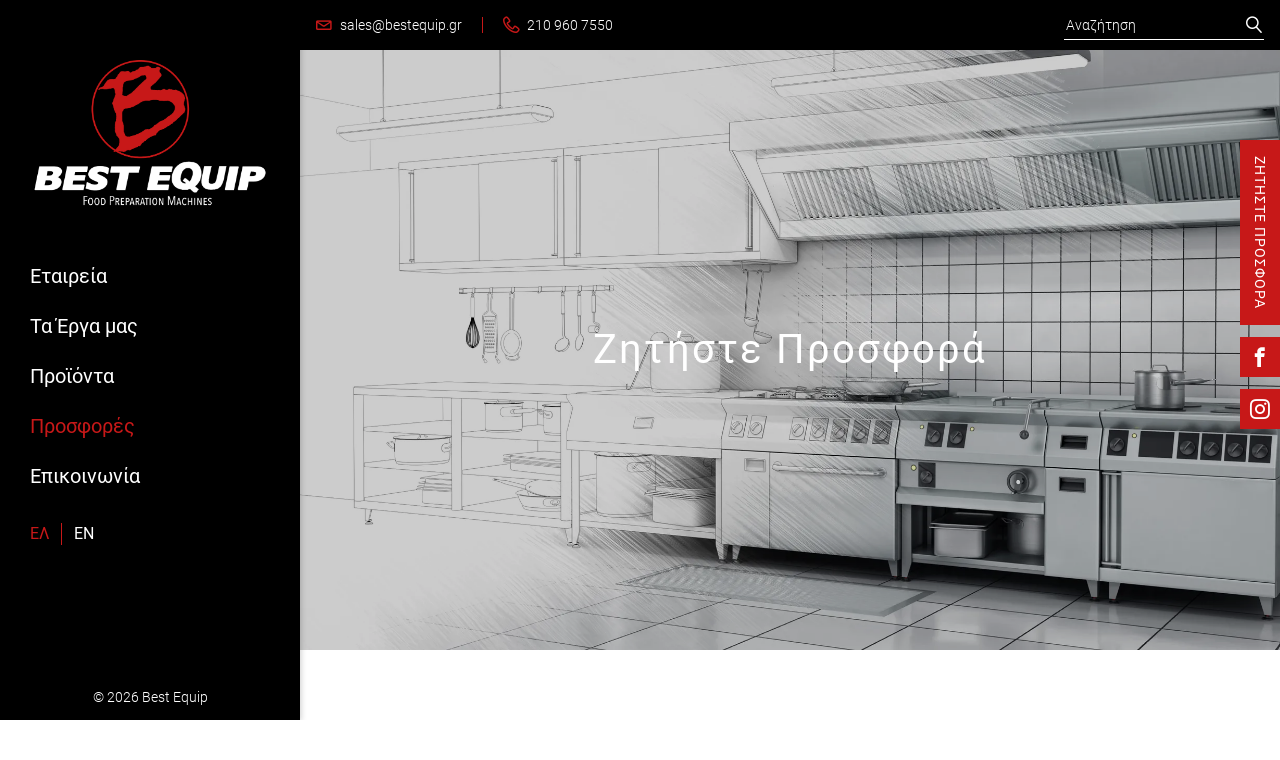

--- FILE ---
content_type: text/html; charset=UTF-8
request_url: https://bestequip.gr/offer?n=estia-epitrapezia-aerioy-monh-me-sxara-mantemi-vimitex-301
body_size: 5839
content:
<!DOCTYPE html>
<html itemscope itemtype="http://schema.org/WebPage" xml:lang="el" xmlns="http://www.w3.org/1999/xhtml" lang="el">
	<head>
		<meta charset="utf-8">
		<meta http-equiv="X-UA-Compatible" content="IE=edge">
		<title>Ζητήστε Προσφορά</title>
		<meta name='viewport' content='initial-scale=1,maximum-scale=1,user-scalable=no' />

		
		  <meta name="description" content="">
  <meta itemprop="name" content="Ζητήστε Προσφορά">
  <meta itemprop="description" content="">
  <meta itemprop="image" content="https://images.lucentcms.com/bestequip/2019/04/24bd5da9-f041-41e8-98cd-ad28d1fa9230.jpg?w=600">
  <meta property="og:url" content="http://bestequip.gr/offer">
  <meta property="og:type" content="website">
  <meta property="og:title" content="Ζητήστε Προσφορά">
  <meta property="og:description" content="">
  <meta property="og:image" content="https://images.lucentcms.com/bestequip/2019/04/24bd5da9-f041-41e8-98cd-ad28d1fa9230.jpg?w=600">
  <meta name="twitter:card" content="summary_large_image">
  <meta name="twitter:title" content="Ζητήστε Προσφορά">
  <meta name="twitter:description" content="">
  <meta name="twitter:image" content="https://images.lucentcms.com/bestequip/2019/04/24bd5da9-f041-41e8-98cd-ad28d1fa9230.jpg?w=600">

		<link rel="shortcut icon" href="/favicon.png" type="image/x-icon">

		<!-- Icons -->
		<link rel="stylesheet" type="text/css" href="/icomoon/style.css">

		<!-- CSS -->
		<style>body{display:none;}</style>
		<noscript><style>body{display:block;}</style></noscript>
    <link rel="preload" href="/css/app.css?id=d06323c1554548bb81cd?v=3.2" as="style" onload="this.rel='stylesheet'">
		<noscript><link rel="stylesheet" href="/css/app.css?id=d06323c1554548bb81cd"></noscript>
    <link rel="preload" href="/css/plugins.css?id=66c413dd799908aefc48?v=3.2" as="style" onload="this.rel='stylesheet'">
		<noscript><link rel="stylesheet" href="/css/plugins.css?id=66c413dd799908aefc48"></noscript>
		<script>
  /*! loadCSS. [c]2017 Filament Group, Inc. MIT License */
  !function(a){"use strict";var b=function(b,c,d){function j(a){if(e.body)return a();setTimeout(function(){j(a)})}function l(){f.addEventListener&&f.removeEventListener("load",l),f.media=d||"all"}var g,e=a.document,f=e.createElement("link");if(c)g=c;else{var h=(e.body||e.getElementsByTagName("head")[0]).childNodes;g=h[h.length-1]}var i=e.styleSheets;f.rel="stylesheet",f.href=b,f.media="only x",j(function(){g.parentNode.insertBefore(f,c?g:g.nextSibling)});var k=function(a){for(var b=f.href,c=i.length;c--;)if(i[c].href===b)return a();setTimeout(function(){k(a)})};return f.addEventListener&&f.addEventListener("load",l),f.onloadcssdefined=k,k(l),f};"undefined"!=typeof exports?exports.loadCSS=b:a.loadCSS=b}("undefined"!=typeof global?global:this);
  /*! loadCSS rel=preload polyfill. [c]2017 Filament Group, Inc. MIT License */
  !function(a){if(a.loadCSS){var b=loadCSS.relpreload={};if(b.support=function(){try{return a.document.createElement("link").relList.supports("preload")}catch(a){return!1}},b.poly=function(){for(var b=a.document.getElementsByTagName("link"),c=0;c<b.length;c++){var d=b[c];"preload"===d.rel&&"style"===d.getAttribute("as")&&(a.loadCSS(d.href,d,d.getAttribute("media")),d.rel=null)}},!b.support()){b.poly();var c=a.setInterval(b.poly,300);a.addEventListener&&a.addEventListener("load",function(){b.poly(),a.clearInterval(c)}),a.attachEvent&&a.attachEvent("onload",function(){a.clearInterval(c)})}}}(this);
</script>

		
					<!-- Quantcast Choice. Consent Manager Tag v2.0 (for TCF 2.0) -->
			<script type="text/javascript" async=true>
			(function() {
			  var host = window.location.hostname;
			  var element = document.createElement('script');
			  var firstScript = document.getElementsByTagName('script')[0];
			  var url = 'https://quantcast.mgr.consensu.org'
			    .concat('/choice/', 'pJ9u8Y6mcP7xd', '/', host, '/choice.js')
			  var uspTries = 0;
			  var uspTriesLimit = 3;
			  element.async = true;
			  element.type = 'text/javascript';
			  element.src = url;

			  firstScript.parentNode.insertBefore(element, firstScript);

			  function makeStub() {
			    var TCF_LOCATOR_NAME = '__tcfapiLocator';
			    var queue = [];
			    var win = window;
			    var cmpFrame;

			    function addFrame() {
			      var doc = win.document;
			      var otherCMP = !!(win.frames[TCF_LOCATOR_NAME]);

			      if (!otherCMP) {
			        if (doc.body) {
			          var iframe = doc.createElement('iframe');

			          iframe.style.cssText = 'display:none';
			          iframe.name = TCF_LOCATOR_NAME;
			          doc.body.appendChild(iframe);
			        } else {
			          setTimeout(addFrame, 5);
			        }
			      }
			      return !otherCMP;
			    }

			    function tcfAPIHandler() {
			      var gdprApplies;
			      var args = arguments;

			      if (!args.length) {
			        return queue;
			      } else if (args[0] === 'setGdprApplies') {
			        if (
			          args.length > 3 &&
			          args[2] === 2 &&
			          typeof args[3] === 'boolean'
			        ) {
			          gdprApplies = args[3];
			          if (typeof args[2] === 'function') {
			            args[2]('set', true);
			          }
			        }
			      } else if (args[0] === 'ping') {
			        var retr = {
			          gdprApplies: gdprApplies,
			          cmpLoaded: false,
			          cmpStatus: 'stub'
			        };

			        if (typeof args[2] === 'function') {
			          args[2](retr);
			        }
			      } else {
			        queue.push(args);
			      }
			    }

			    function postMessageEventHandler(event) {
			      var msgIsString = typeof event.data === 'string';
			      var json = {};

			      try {
			        if (msgIsString) {
			          json = JSON.parse(event.data);
			        } else {
			          json = event.data;
			        }
			      } catch (ignore) {}

			      var payload = json.__tcfapiCall;

			      if (payload) {
			        window.__tcfapi(
			          payload.command,
			          payload.version,
			          function(retValue, success) {
			            var returnMsg = {
			              __tcfapiReturn: {
			                returnValue: retValue,
			                success: success,
			                callId: payload.callId
			              }
			            };
			            if (msgIsString) {
			              returnMsg = JSON.stringify(returnMsg);
			            }
			            event.source.postMessage(returnMsg, '*');
			          },
			          payload.parameter
			        );
			      }
			    }

			    while (win) {
			      try {
			        if (win.frames[TCF_LOCATOR_NAME]) {
			          cmpFrame = win;
			          break;
			        }
			      } catch (ignore) {}

			      if (win === window.top) {
			        break;
			      }
			      win = win.parent;
			    }
			    if (!cmpFrame) {
			      addFrame();
			      win.__tcfapi = tcfAPIHandler;
			      win.addEventListener('message', postMessageEventHandler, false);
			    }
			  };

			  makeStub();

			  var uspStubFunction = function() {
			    var arg = arguments;
			    if (typeof window.__uspapi !== uspStubFunction) {
			      setTimeout(function() {
			        if (typeof window.__uspapi !== 'undefined') {
			          window.__uspapi.apply(window.__uspapi, arg);
			        }
			      }, 500);
			    }
			  };

			  var checkIfUspIsReady = function() {
			    uspTries++;
			    if (window.__uspapi === uspStubFunction && uspTries < uspTriesLimit) {
			      console.warn('USP is not accessible');
			    } else {
			      clearInterval(uspInterval);
			    }
			  };

			  if (typeof window.__uspapi === 'undefined') {
			    window.__uspapi = uspStubFunction;
			    var uspInterval = setInterval(checkIfUspIsReady, 6000);
			  }
			})();
			</script>
			<!-- End Quantcast Choice. Consent Manager Tag v2.0 (for TCF 2.0) -->
		
					<!-- Global site tag (gtag.js) - Google Analytics -->
			<script async src="https://www.googletagmanager.com/gtag/js?id=UA-37444845-10"></script>

			<!-- Quantcast Tag -->
			<script type="text/javascript">
				var _qevents = _qevents || [];

				(function() {
				var elem = document.createElement('script');
				elem.src = (document.location.protocol == "https:" ? "https://secure" : "http://edge") + ".quantserve.com/quant.js";
				elem.async = true;
				elem.type = "text/javascript";
				var scpt = document.getElementsByTagName('script')[0];
				scpt.parentNode.insertBefore(elem, scpt);
				})();

				_qevents.push({
				qacct:"p-pJ9u8Y6mcP7xd"
				});
			</script>

			<noscript>
			<div style="display:none;">
			<img src="//pixel.quantserve.com/pixel/p-pJ9u8Y6mcP7xd.gif" border="0" height="1" width="1" alt="Quantcast"/>
			</div>
			</noscript>
			<!-- End Quantcast tag -->
		
		<!-- JS -->
		<script src="/js/all.js?id=1ac78bac50f46188e96c?v=3.2" defer></script>

			</head>

	<body id="main" class="offer withOfferForm">
		<div id="wrapper">

			<div class="fixedContent">
				<header>
					<a href="/" class="logoParent">
						<img src="/images/logo_white.png" alt="Best Equip" class="logo desktopOnly" />
						<img src="/images/logo_mobile_white.png" alt="Best Equip" class="logo mobileOnly" />
					</a>
					<nav>
						<div id="mainNavigation" class="mainNavigation">
							<div class="navigationContent">
								<ul class="navigationList">
									<li>
										<a href="/company" class="withSubmenu firmMenu ">Εταιρεία</a>
										<ul class="submenu submenuFirm ">
											<!-- <li>
												<a class="" href="/company">Εταιρεία</a>
											</li> -->
											<li>
												<a class="support" href="#support">Υποστήριξη</a>
											</li>
											<li>
												<a class="after-sales" href="#after-sales">After sales service</a>
											</li>
										</ul>
									</li>
									<li>
										<a href="/gallery" class="withSubmenu worksMenu ">Τα Έργα μας</a>
										<ul class="submenu submenuWorks ">
											<li>
												<a class="" href="/map">Χάρτης πελατών</a>
											</li>
											<!-- <li>
												<a class="" href="/gallery">Οι πελάτες μας</a>
											</li> -->
										</ul>
									</li>
									<li>
										<a href="/products" class="withSubmenu productsMenu ">Προϊόντα</a>
										<ul class="submenu submenuProducts ">
																							<li>
													<a href="/products/anoxeidwtes-kataskeyes" class="">Ανοξείδωτες Κατασκευές</a>
												</li>
																							<li>
													<a href="/products/psygeia" class="">Ψυγεία</a>
												</li>
																							<li>
													<a href="/products/bitrines" class="">Βιτρίνες</a>
												</li>
																							<li>
													<a href="/products/plynthria" class="">Πλυντήρια</a>
												</li>
																							<li>
													<a href="/products/pagomhxanes" class="">Παγομηχανές</a>
												</li>
																							<li>
													<a href="/products/koyzines-esties" class="">Κουζίνες - Εστίες</a>
												</li>
																							<li>
													<a href="/products/foyrnoi" class="">Φούρνοι</a>
												</li>
																							<li>
													<a href="/products/platw" class="">Πλατώ</a>
												</li>
																							<li>
													<a href="/products/grill" class="">Grill</a>
												</li>
																							<li>
													<a href="/products/fritezes" class="">Φριτέζες</a>
												</li>
																							<li>
													<a href="/products/gyroi" class="">Γύροι</a>
												</li>
																							<li>
													<a href="/products/bohohtikes-syskeyes" class="">Βοηθητικές Συσκευές</a>
												</li>
																							<li>
													<a href="/products/mikrosyskeyes" class="">Μικροσυσκευές Café – Bar</a>
												</li>
																							<li>
													<a href="/products/antallaktika" class="">Ανταλλακτικά</a>
												</li>
																							<li>
													<a href="/products/analwsima" class="">Αναλώσιμα</a>
												</li>
																					</ul>
									</li>
									<li>
										<a href="/offers" class="withSubmenu offersMenu ">Προσφορές</a>
										<ul class="submenu submenuOffers ">
																							<li>
													<a href="/offers/kafes-sfoliata-santoyits" class="">Καφές / Σφολιάτα / Σάντουϊτς</a>
												</li>
																							<li>
													<a href="/offers/pitsaria" class="">Πιτσαρία</a>
												</li>
																							<li>
													<a href="/offers/taberna-mezedopwleio" class="">Ταβέρνα - Μεζεδοπωλείο</a>
												</li>
																							<li>
													<a href="/offers/pshtopwleio" class="">Ψητοπωλείο</a>
												</li>
																					</ul>
									</li>
									<li>
										<a class="" href="/contact">Επικοινωνία</a>
									</li>
								</ul>
							</div>
							<ul class="languagesMenu">
																																								<li><a class="active" href="/offer?n=estia-epitrapezia-aerioy-monh-me-sxara-mantemi-vimitex-301">ΕΛ</a></li>
								<li><a class="" href="/en/offer?n=estia-epitrapezia-aerioy-monh-me-sxara-mantemi-vimitex-301">EN</a></li>
							</ul>
							<a href="#" class="button-collapse burger_icon burger burger3"><span></span></a>
						</div>
					</nav>
				</header>

				<footer>
					<!-- <ul class="socialIcons">
						<li>
							<a href="https://www.facebook.com/bestequip.gr" target="_blank"><span class="icon-facebook"></span></a>
						</li>
						<li>
							<a href="https://www.instagram.com/bestequip" target="_blank"><span class="icon-instagram"></span></a>
						</li>
					</ul> -->
					<span class="copyright">© 2026 Best Equip</span>
				</footer>
			</div>

			<div class="mobileMenu">
				<ul class="mobileNav">
					<li>
						<a href="/company" class="">Εταιρεία</a>
					</li>
					<!-- <li>
						<a href="/support" class="">Υποστήριξη</a>
					</li>
					<li>
						<a href="/after-sales" class="">After sales service</a>
					</li> -->
					<li>
						<a class="" href="/gallery">Οι πελάτες μας</a>
					</li>
					<li>
						<a class="" href="/map">Χάρτης πελατών</a>
					</li>
					<li>
						<a href="/products" class="">Προϊόντα</a>
					</li>
					<li>
						<a href="/offers" class=" offersMenu">Προσφορές</a>
					</li>
					<li>
						<a href="/contact" class="">Επικοινωνία</a>
					</li>
					<li>
						<a href="/offer" class="active">Ζητήστε Προσφορά</a>
					</li>
				</ul>
				<ul class="languagesMenu">
					<li><a class="active" href="/offer?n=estia-epitrapezia-aerioy-monh-me-sxara-mantemi-vimitex-301">ΕΛ</a></li>
					<li><a class="" href="/en/offer?n=estia-epitrapezia-aerioy-monh-me-sxara-mantemi-vimitex-301">EN</a></li>
				</ul>
			</div>

			<div class="mainContent">
				<div class="infoBar">
					<ul class="infoBarLeft">
						<li class="desktopOnly"><a href="/cdn-cgi/l/email-protection#89fae8e5ecfac9ebecfafdecf8fce0f9a7eefb"><i class="icon-envelope"></i><span><span class="__cf_email__" data-cfemail="14677578716754767167607165617d643a7366">[email&#160;protected]</span></span></a></li>
						<li><a href="tel:210 960 7550"><i class="icon-phone"></i><span>210 960 7550</span></a></li>
					</ul>
					<div class="infoBarRight">
						<form action="/results" method="get" autocomplete="off">
							<div class="searchGroup">
								<input class="searchInput" type="text" name="search" onfocus="this.placeholder = ''" onblur="this.placeholder = 'Αναζήτηση'" placeholder="Αναζήτηση">
								<button class="searchButton" type="submit"><i class="icon-magnifier"></i></button>
							</div>
						</form>
					</div>
				</div>
				
  <div id="topImage" class="relativeBox">
    <img class="b-lazy" src=[data-uri] data-src="https://images.lucentcms.com/bestequip/2019/04/24bd5da9-f041-41e8-98cd-ad28d1fa9230.jpg?w=1920" data-srcset="https://images.lucentcms.com/bestequip/2019/04/24bd5da9-f041-41e8-98cd-ad28d1fa9230.jpg?w=800 800w,https://images.lucentcms.com/bestequip/2019/04/24bd5da9-f041-41e8-98cd-ad28d1fa9230.jpg?w=1920 1920w" alt="Ζητήστε Προσφορά" />
    <h1 class="imageTitle">Ζητήστε Προσφορά</h1>
  </div>

  <div id="offer" class="parentPadding">
    <div class="wrapper">
      <div class="row">
        <div class="col-xs-12 col-sm-12 col-md-12 col-lg-12">
          <div class="singleContent">
            
          </div>
        </div>
      </div>
      <div class="row">
        <div class="col-xs-12 col-sm-12 col-md-12 col-lg-12">
          <h3 class="withoutTopMargin">Ζητήστε Προσφορά</h3>
          <div class="offerSuccess hidden">
            <div class="singleContent">
              <p>
                Ευχαριστούμε για το μήνυμά σας!
              </p>
            </div>
          </div>
          <div class="offerForm">
            <form id="offerForm" method="post" action="/newoffer" autocomplete="off" enctype="multipart/form-data">
              <input type="hidden" name="_token" value="v41EB28kbeiCS53Z37UxaccJhnYFIrmxrRRCkyKU">
              <input class="hidden" name="honeypot" type="text" value="">
              <input class="hidden" name="language" type="text" value="el">
              <input class="hidden" name="productName" type="text" value="estia-epitrapezia-aerioy-monh-me-sxara-mantemi-vimitex-301">
              <div class="inlineInputs">
                <div class="inputContainer">
                  <label for="name">Όνομα<i>*</i></label>
                  <input class="formInput" type="text" id="name" name="name" value="" />
                  <span class="withError"></span>
                </div>
                <div class="inputContainer">
                  <label for="surname">Επίθετο<i>*</i></label>
                  <input class="formInput" type="text" id="surname" name="surname" value="" />
                  <span class="withError"></span>
                </div>
              </div>
              <div class="inlineInputs">
                <div class="inputContainer">
                  <label for="email">Email<i>*</i></label>
                  <input class="formInput" type="text" id="email" name="email" value="" />
                  <span class="withError"></span>
                </div>
                <div class="inputContainer">
                  <label for="phone">Τηλέφωνο<i>*</i></label>
                  <input class="formInput" type="text" id="phone" name="phone" value="" />
                  <span class="withError"></span>
                </div>
              </div>
              <div class="inputContainer">
                <label for="place">Κατοψη Χωρου</label>
                <input class="formInput" type="file" id="place" name="place" />
                <span class="withError"></span>
              </div>
              <div class="inputContainer">
                <label for="comments">Σχόλια</label>
                <textarea class="formInput" id="comments" name="comments"></textarea>
              </div>
              <div class="buttonOuter">
                <button class="button offerSubmit">
                  Ζητήστε Προσφορά
                  <span class="spinner"></span>
                </button>
              </div>
            </form>
          </div>
        </div>
      </div>
    </div>
  </div>

			</div>
			<!-- .main-content -->
		</div>
		<!-- #wrapper -->

		<!-- <div class="backDrop"></div>
		<div class="boxClose"><span class="icon-cross"></span></div>

		<div class="boxPopup">
			<div class="popupHeader">
				<img src="/images/logo.jpg" alt="Best Equip" class="logo" />
			</div>
			<div class="popupBody">
				
			</div>
	  </div> -->

		<a href="#" id="back-to-top" title="Back to top">
			<span class="icon-chevron-up"></span>
		</a>

		<a href="/offer" class="offerNow">Ζητήστε Προσφορά</a>

		<ul class="socialMediaIcons">
			<li>
				<span class="messageText facebookText">Κάντε μας like στο</span>
				<a href="https://www.facebook.com/bestequip.gr" class="facebook" target="_blank"><span class="icon-facebook"></span></a>
			</li>
			<li>
				<span class="messageText instagramText">Κάντε μας follow στο</span>
				<a href="https://www.instagram.com/bestequip" class="instagram" target="_blank"><span class="icon-instagram"></span></a>
			</li>
		</ul>

			<script data-cfasync="false" src="/cdn-cgi/scripts/5c5dd728/cloudflare-static/email-decode.min.js"></script><script defer src="https://static.cloudflareinsights.com/beacon.min.js/vcd15cbe7772f49c399c6a5babf22c1241717689176015" integrity="sha512-ZpsOmlRQV6y907TI0dKBHq9Md29nnaEIPlkf84rnaERnq6zvWvPUqr2ft8M1aS28oN72PdrCzSjY4U6VaAw1EQ==" data-cf-beacon='{"version":"2024.11.0","token":"6de488bba1c0401a84b9a3fae63b055d","r":1,"server_timing":{"name":{"cfCacheStatus":true,"cfEdge":true,"cfExtPri":true,"cfL4":true,"cfOrigin":true,"cfSpeedBrain":true},"location_startswith":null}}' crossorigin="anonymous"></script>
</body>
</html>


--- FILE ---
content_type: text/css
request_url: https://bestequip.gr/css/app.css?id=d06323c1554548bb81cd?v=3.2
body_size: 10657
content:
@font-face{font-family:Roboto-Thin;src:url(/fonts/Roboto/Roboto-Thin.woff);font-weight:400;font-style:normal}@font-face{font-family:Roboto-Light;src:url(/fonts/Roboto/Roboto-Light.woff);font-weight:400;font-style:normal}@font-face{font-family:Roboto-Regular;src:url(/fonts/Roboto/Roboto-Regular.woff);font-weight:400;font-style:normal}@font-face{font-family:Roboto-Medium;src:url(/fonts/Roboto/Roboto-Medium.woff);font-weight:400;font-style:normal}@font-face{font-family:Roboto-Bold;src:url(/fonts/Roboto/Roboto-Bold.woff);font-weight:400;font-style:normal}@font-face{font-family:Roboto-Black;src:url(/fonts/Roboto/Roboto-Black.woff);font-weight:400;font-style:normal}.buttonOuter{width:100%;display:flex;margin-top:30px}.button{height:50px;width:auto;padding:0 26px;background-color:#c71818;border:1px solid #c71818;color:#fff;font-size:15px;line-height:18px;font-family:Roboto-Regular;align-items:center;justify-content:center;text-align:center;display:inline-flex;outline:none;cursor:pointer;position:relative;box-shadow:none;transition:all .3s ease}.button.small{height:40px;padding:0 12px;font-size:14px}.button.inactive{opacity:.6;pointer-events:none;cursor:not-allowed;background-color:#000;border-color:#000;color:#000}.button.inactive .spinner{height:30px;width:30px;border:2px solid hsla(0,0%,100%,.2);border-top-color:hsla(0,0%,100%,.8);-webkit-animation:rotation .6s linear .25s infinite;animation:rotation .6s linear .25s infinite;opacity:0;display:block;position:absolute;border-radius:100%;transition:all .3s ease}.button:hover{background-color:#000;border-color:#000;color:#fff}.button .spinner{display:none}.centeredButton{margin:auto}.plainButton{font-size:15px;line-height:18px;color:#c71818;font-family:Roboto-Bold;display:inline-flex;align-items:center}@-webkit-keyframes rotation{0%{opacity:1;transform:rotate(0deg)}to{opacity:1;transform:rotate(359deg)}}@keyframes rotation{0%{opacity:1;transform:rotate(0deg)}to{opacity:1;transform:rotate(359deg)}}.inputWithButton{display:flex;align-items:center;justify-content:center;text-align:center;margin:auto}@media only screen and (max-width:767px){.inputWithButton{flex-flow:column}}.inputWithButton .formInput{height:50px;outline:none;color:#000;font-size:15px;line-height:22px;font-family:Roboto-Light;min-width:350px;border:none;padding:0 16px;box-shadow:1px 2px 8px 0 rgba(0,0,0,.15)}@media only screen and (max-width:767px){.inputWithButton .formInput{min-width:0;width:100%}}@media only screen and (max-width:767px){.inputWithButton .button{margin-top:20px;width:100%}}form{display:flex;flex-flow:column}form .selectWithIcon span{color:#000;font-size:12px;line-height:0;pointer-events:none;position:absolute;right:12px;top:50%;z-index:2;cursor:pointer;transform:translateY(-50%)}form .inlineInputs{display:flex}@media only screen and (max-width:767px){form .inlineInputs{flex-flow:column}}form .inlineInputs .inputContainer:first-child{padding-right:12px}@media only screen and (max-width:767px){form .inlineInputs .inputContainer:first-child{padding-right:0}}form .inlineInputs .inputContainer:last-child{padding-left:12px}@media only screen and (max-width:767px){form .inlineInputs .inputContainer:last-child{padding-left:0}}form .inputContainer{display:flex;flex-flow:column;flex:1;margin:15px 0;position:relative}@media only screen and (max-width:767px){form .inputContainer{margin:10px 0}}form .inputContainer.large{margin:30px 0}@media only screen and (max-width:767px){form .inputContainer.large{margin:20px 0}}form .inputContainer label{cursor:pointer;font-family:Roboto-Regular;font-size:15px;margin-bottom:8px}form .inputContainer label i{color:#c71818;margin-left:4px;font-style:normal}form .inputContainer textarea.formInput{height:200px;resize:none;padding:16px}form .inputContainer select.formInput{background-color:#fff;cursor:pointer;-webkit-appearance:none;-moz-appearance:none;appearance:none}form .inputContainer .formInput{height:50px;outline:none;color:#000;font-size:15px;line-height:22px;font-family:Roboto-Light;width:100%;border:1px solid #a1a1a1;padding:0 16px;transition:all .3s ease}form .inputContainer .formInput:focus{border-color:#000}form .inputContainer .withError{color:#c71818;font-size:12px;position:absolute;bottom:-4px;transform:translateY(100%)}form .buttonOuter{margin-top:15px}@media only screen and (max-width:767px){form .buttonOuter{margin-top:10px}}@media only screen and (max-width:767px){form .buttonOuter .button{width:100%}}.searchForm,.searchForm .searchInput{width:100%}.searchForm .searchInput input{height:50px;outline:none;color:#fff;font-size:18px;line-height:30px;font-family:Roboto-Regular;width:100%;border:none;border-bottom:1px solid #a1a1a1;padding:0 16px;background-color:transparent;box-shadow:none}.searchForm .searchInput button{position:absolute;right:0;top:50%;font-size:22px;line-height:0;color:#fff;background-color:transparent;border:none;cursor:pointer;z-index:2;transform:translateY(-50%);box-shadow:none}.gdprPopup{display:flex;align-items:center;position:fixed;width:100%;left:0;bottom:0;z-index:30;background-color:#000;padding:16px 36px;visibility:hidden;pointer-events:none;transform:translateY(100%);transition:all .3s ease}.gdprPopup.active{visibility:visible;pointer-events:all;transform:translateY(0)}.gdprPopup .gdprPopupContent{display:flex;align-items:center;justify-content:center;text-align:center;margin:auto}@media only screen and (max-width:767px){.gdprPopup .gdprPopupContent{flex-flow:column}}.gdprPopup .gdprPopupContent .gdprText{color:#fff;font-size:14px;line-height:24px;margin-right:8px}@media only screen and (max-width:767px){.gdprPopup .gdprPopupContent .gdprText{margin-right:0;margin-bottom:8px}}.gdprPopup .gdprPopupContent .gdprMore{color:#fff;font-size:14px;line-height:24px;text-decoration:underline;margin-right:30px}@media only screen and (max-width:767px){.gdprPopup .gdprPopupContent .gdprMore{margin-right:0;margin-bottom:16px}}.gdprPopup .gdprClose{color:#fff;font-size:22px;width:30px;height:30px;display:flex;align-items:center;justify-content:center;text-align:center;position:absolute;right:12px;top:50%;transform:translateY(-50%)}.backDrop{opacity:0}.boxClose{color:#fff}.boxPopup{position:fixed;width:100%;max-width:700px;max-height:96vh;overflow-y:auto;left:50%;top:50%;z-index:60;display:flex;flex-direction:column;opacity:0;visibility:hidden;pointer-events:none;background-color:#fff;transition:all .3s ease;transform:translate(-50%,-50%)}@media only screen and (max-width:767px){.boxPopup{width:90%;top:50px;max-height:85vh;transform:translate(-50%)}}.boxPopup.open{opacity:1;pointer-events:all;visibility:visible}.boxPopup .popupHeader{padding:20px 30px;display:flex;align-items:center;justify-content:center;text-align:center}@media only screen and (max-width:767px){.boxPopup .popupHeader{padding:16px}}.boxPopup .popupHeader img{width:100%;max-width:200px;margin:auto}@media only screen and (max-width:767px){.boxPopup .popupHeader img{max-width:140px}}.boxPopup .popupBody{background-color:#fff;border-top:1px solid #e8e8e8;display:block;text-align:center;padding:20px 30px}@media only screen and (max-width:767px){.boxPopup .popupBody{padding:16px}}.boxPopup .popupBody p{font-size:16px;line-height:26px;color:#000;font-family:Roboto-Regular}.boxPopup .popupBody p a,.boxPopup .popupBody p strong{font-family:Roboto-Medium}.boxPopup .popupBody p a{color:#000}.boxPopup .popupBody p a:hover{color:#c71818}.slickContent{visibility:hidden;opacity:0;pointer-events:none}.slickContent.slick-initialized{visibility:visible;opacity:1;pointer-events:all}.slickContent.slick-slider{width:100%;height:100vh;position:absolute;left:0;top:0;z-index:2;overflow-y:hidden}@media only screen and (max-width:767px){.slickContent.slick-slider{height:calc(100vh - 60px)}}.slickContent.slick-slider .slick-slide{height:100vh;border:none!important;outline:none!important}@media only screen and (max-width:767px){.slickContent.slick-slider .slick-slide{height:calc(100vh - 60px)}}.slickContent.slick-slider .slick-slide img{height:100vh;width:100%;-o-object-fit:cover;object-fit:cover;-o-object-position:center center;object-position:center center}@media only screen and (max-width:767px){.slickContent.slick-slider .slick-slide img{height:calc(100vh - 60px)}}.slickContent .slideInfo{width:80%;height:auto;display:flex;flex-flow:column;justify-content:center;align-items:center;position:absolute;left:50%;top:50%;z-index:10;transform:translate(-50%,-50%)}@media only screen and (max-width:767px){.slickContent .slideInfo{width:100%;padding:0 16px}}.slickContent .slideInfo.active .slideTitle{opacity:1;visibility:visible;transform:scale(1);transition:all 1s ease .3s}.slickContent .slideInfo.active .slideSubtitle{opacity:1;visibility:visible;transform:scale(1);transition:all 1s ease 1.1s}.slickContent .slideInfo.active .buttonOuter{opacity:1;visibility:visible;transform:scale(1);transition:all 1s ease 2s}@media only screen and (min-width:767px){.slickContent .slideInfo.active.withSlide .slideTitle{opacity:1;visibility:visible;width:100%;transform:scaleX(1);transition:all 2s ease .3s}}@media only screen and (min-width:767px){.slickContent .slideInfo.active.withSlide .slideSubtitle{opacity:1;visibility:visible;width:100%;transform:scaleX(1);transition:all 2s ease 1.1s}}@media only screen and (min-width:767px){.slickContent .slideInfo.withSlide .slideTitle{transform-origin:right;transform:scaleX(1)}}@media only screen and (min-width:767px){.slickContent .slideInfo.withSlide .slideSubtitle,.slickContent .slideInfo.withSlide .slideTitle{opacity:0;visibility:hidden;white-space:nowrap;width:0;display:inline-block;transition:all 0 ease}.slickContent .slideInfo.withSlide .slideSubtitle{direction:rtl;transform-origin:left;transform:scaleX(1)}}.slickContent .slideInfo .slideTitle{color:#fff;font-family:Roboto-Medium;font-size:48px;margin-bottom:30px;text-shadow:1px 1px 2px rgba(0,0,0,.8);text-align:center;opacity:0;visibility:hidden;transform:scale(.8);transition:all 0 ease}@media only screen and (max-width:767px){.slickContent .slideInfo .slideTitle{font-size:30px;margin-bottom:20px}}@media only screen and (min-width:768px) and (max-width:1024px){.slickContent .slideInfo .slideTitle{font-size:38px;margin-bottom:20px}}.slickContent .slideInfo .slideSubtitle{color:#fff;font-family:Roboto-Regular;font-size:22px;margin-bottom:40px;text-shadow:1px 1px 2px rgba(0,0,0,.8);text-align:center;opacity:0;visibility:hidden;transform:scale(.8);transition:all 0 ease}@media only screen and (max-width:767px){.slickContent .slideInfo .slideSubtitle{font-size:16px;margin-bottom:30px}}@media only screen and (min-width:768px) and (max-width:1024px){.slickContent .slideInfo .slideSubtitle{font-size:18px;margin-bottom:30px}}.slickContent .slideInfo .buttonOuter{opacity:0;visibility:hidden;margin-top:0;transform:scale(.8);transition:all 0 ease}.slickContent .slickArrow{position:absolute;width:80px;height:80px;color:#a1a1a1;opacity:1;display:flex;align-items:center;justify-content:center;top:50%;z-index:20;background-color:hsla(0,0%,100%,.8);transform:translateY(-50%)}@media only screen and (max-width:767px){.slickContent .slickArrow{display:none!important}}@media only screen and (min-width:768px) and (max-width:1024px){.slickContent .slickArrow{width:60px;height:60px}}.slickContent .slickArrow:hover{background-color:#fff}.slickContent .slickArrow.slickArrowRight{right:0}.slickContent .slickArrow.slickArrowLeft{left:0}.slickContent .slickArrow span{font-size:32px;line-height:0}@media only screen and (min-width:768px) and (max-width:1024px){.slickContent .slickArrow span{font-size:26px}}.slickContent .slick-dots{position:absolute;opacity:0;pointer-events:none;z-index:20;bottom:-80px;left:0;display:flex;align-items:center;justify-content:center;margin:0;padding:0;width:100%;height:auto;transition:all .6s ease-in-out}@media only screen and (max-width:767px){.slickContent .slick-dots{bottom:20px;opacity:1;pointer-events:all}}.slickContent .slick-dots li{width:15px;height:15px;opacity:1;display:flex;align-items:center;justify-content:center;margin:0 6px}@media only screen and (max-width:767px){.slickContent .slick-dots li{width:12px;height:12px;margin:0 4px}}.slickContent .slick-dots li.slick-active button{width:100%;height:100%;padding:0;background-color:#fff}.slickContent .slick-dots li button{margin:0;width:11px;height:11px;padding:0;background-color:hsla(0,0%,100%,.4);border:0;outline:none;border-radius:100%;transition:all .3s ease}@media only screen and (max-width:767px){.slickContent .slick-dots li button{width:10px;height:10px}}.slickContent .slick-dots li button:before{display:none}.slickContent:hover .slick-dots{bottom:30px;opacity:1;pointer-events:all}@media only screen and (max-width:767px){.slickContent:hover .slick-dots{bottom:20px;opacity:1;pointer-events:all}}#topSlider{overflow:hidden;height:calc(100vh - 50px)}@media only screen and (max-width:767px){#topSlider{height:calc(100vh - 100px)}}#topSlider .button{height:50px;width:auto;padding:0 26px;background-color:#c71818;border:1px solid #c71818;color:#fff;font-size:15px;line-height:18px;font-family:Roboto-Regular;align-items:center;justify-content:center;text-align:center;display:inline-flex;outline:none;cursor:pointer;text-shadow:1px 1px 2px rgba(0,0,0,.8);box-shadow:none;transition:all .3s ease}#topSlider .button:focus,#topSlider .button:hover{background-color:#000;border-color:#000}.fixedContent{display:flex;flex-direction:column;position:fixed;left:0;top:0;width:300px;height:100vh;padding:30px 0;text-align:center;background-color:#000;z-index:30;box-shadow:0 0 6px 1px rgba(0,0,0,.2)}@media only screen and (max-width:767px){.fixedContent{width:100%;padding:0 16px;height:60px}}@media only screen and (min-width:768px) and (max-width:1024px){.fixedContent{width:240px;padding:20px 0}}body.home .fixedContent{background-color:#fff}body.home .mainNavigation .navigationContent li a{color:#6e6e6e}body.home .mainNavigation .navigationContent li a:before{background-color:#6e6e6e}body.home .mainNavigation .languagesMenu li a{color:#6e6e6e}body.home .mainNavigation .languagesMenu li a.active{color:#000}body.home footer{background-color:#fff}body.home footer .copyright,body.home footer .socialIcons li a{color:#000}body.home .mobileMenu{background-color:#fff}body.home .mobileMenu .mobileNav li a{color:#000}body.home .mobileMenu .mobileNav li a.offersMenu{color:#c71818}body.home .mobileMenu .languagesMenu li a{color:#6e6e6e}body.home .mobileMenu .languagesMenu li a.active{color:#000}body.withoutShadow .fixedContent{box-shadow:none}@media only screen and (max-width:767px){body.withoutShadow .fixedContent{box-shadow:0 0 6px 1px rgba(0,0,0,.2)}}@media only screen and (max-width:767px){body.contact .mainContent{padding-bottom:30px}}.mainContent{position:absolute;width:calc(100% - 300px);height:calc(100% - 50px);right:0;top:50px}@media only screen and (max-width:767px){.mainContent{width:100%;height:auto;top:100px;min-height:calc(100vh - 100px);overflow-x:hidden}}@media only screen and (min-width:768px) and (max-width:1024px){.mainContent{width:calc(100% - 240px)}}.mainContent .infoBar{display:flex;width:calc(100% - 300px);position:fixed;right:0;top:0;padding:0 16px;height:50px;background-color:#000;z-index:30}@media only screen and (min-width:768px) and (max-width:1024px){.mainContent .infoBar{width:calc(100% - 240px)}}@media only screen and (max-width:767px){.mainContent .infoBar{width:100%;height:40px;top:60px}}.mainContent .infoBar .infoBarLeft{display:flex;align-items:center}.mainContent .infoBar .infoBarLeft li{padding-right:20px;margin-right:20px;border-right:1px solid #c71818}@media only screen and (max-width:767px){.mainContent .infoBar .infoBarLeft li{padding-right:10px;margin-right:10px}}.mainContent .infoBar .infoBarLeft li:last-child{margin-right:0;padding-right:0;border:none}.mainContent .infoBar .infoBarLeft li a{display:flex;align-items:center;color:#fff;font-size:14px;line-height:14px}.mainContent .infoBar .infoBarLeft li a:hover{color:#c71818}.mainContent .infoBar .infoBarLeft li a i{display:block;font-size:16px;line-height:16px;margin-right:8px;font-weight:700;color:#c71818}.mainContent .infoBar .infoBarLeft li a i.icon-envelope{position:relative;top:-1px}.mainContent .infoBar .infoBarRight{display:flex;margin-left:auto;align-items:center}.mainContent .infoBar .infoBarRight .searchGroup{display:flex;position:relative}.mainContent .infoBar .infoBarRight .searchGroup input{border:none;border-bottom:1px solid #fff;font-size:14px;line-height:14px;height:30px;width:200px;padding-right:30px;background-color:transparent;color:#fff;font-family:Roboto-Light;transition:all .3s ease;box-shadow:none;-webkit-appearance:none;-moz-appearance:none;appearance:none}@media only screen and (max-width:767px){.mainContent .infoBar .infoBarRight .searchGroup input{height:24px;width:160px}}.mainContent .infoBar .infoBarRight .searchGroup input:focus{width:300px}@media only screen and (max-width:767px){.mainContent .infoBar .infoBarRight .searchGroup input:focus{width:180px}}.mainContent .infoBar .infoBarRight .searchGroup ::-webkit-input-placeholder{color:#fff}.mainContent .infoBar .infoBarRight .searchGroup :-moz-placeholder,.mainContent .infoBar .infoBarRight .searchGroup ::-moz-placeholder{color:#fff}.mainContent .infoBar .infoBarRight .searchGroup :-ms-input-placeholder{color:#fff}.mainContent .infoBar .infoBarRight .searchGroup button{background-color:transparent;border:none;position:absolute;right:0;top:0;display:flex;align-items:center;justify-content:center;text-align:center;font-size:16px;line-height:16px;color:#fff;width:20px;height:30px;padding:0;cursor:pointer;box-shadow:none;-webkit-appearance:none;-moz-appearance:none;appearance:none}@media only screen and (max-width:767px){.mainContent .infoBar .infoBarRight .searchGroup button{height:24px}}.mainContent .infoBar .infoBarRight .searchGroup button i{font-weight:700}body.home .mainContent .infoBar{background-color:#fff}body.home .mainContent .infoBar .infoBarLeft li a{color:#000}body.home .mainContent .infoBar .infoBarLeft li a:hover,body.home .mainContent .infoBar .infoBarLeft li a i{color:#c71818}body.home .mainContent .infoBar .infoBarRight .searchGroup input{border-bottom:1px solid #000;color:#000}body.home .mainContent .infoBar .infoBarRight .searchGroup ::-webkit-input-placeholder{color:#000}body.home .mainContent .infoBar .infoBarRight .searchGroup :-moz-placeholder,body.home .mainContent .infoBar .infoBarRight .searchGroup ::-moz-placeholder{color:#000}body.home .mainContent .infoBar .infoBarRight .searchGroup :-ms-input-placeholder{color:#000}body.home .mainContent .infoBar .infoBarRight .searchGroup button{color:#000}#back-to-top{position:fixed;bottom:20px;right:20px;z-index:30;width:auto;height:auto;background:transparent;color:#000;cursor:pointer;text-decoration:none;opacity:0;pointer-events:none;mix-blend-mode:hard-light;transition:opacity .4s ease-out}@media only screen and (max-width:767px){#back-to-top{display:none}}#back-to-top.show{opacity:1;pointer-events:all}#back-to-top span{font-size:30px;line-height:0}header{padding-bottom:74px;overflow:hidden;display:flex;flex-direction:column}@media only screen and (max-width:767px){header{padding-bottom:0}}header .logoParent{width:100%;padding:30px}@media only screen and (max-width:767px){header .logoParent{padding:0;width:auto;height:45px;position:absolute;left:16px;top:50%;z-index:10;transform:translateY(-50%)}}@media only screen and (min-width:768px) and (max-width:1024px){header .logoParent{padding:10px 20px}}header .logoParent img{width:100%}@media only screen and (max-width:767px){header .logoParent img{width:auto;height:45px}}body.product nav,body.products nav{position:relative}body.product nav:hover:after,body.products nav:hover:after{opacity:1}body.product nav:after,body.products nav:after{content:"\E900";font-family:icomoon!important;speak:none;font-style:normal;font-weight:400;font-variant:normal;text-transform:none;line-height:1;-webkit-font-smoothing:antialiased;-moz-osx-font-smoothing:grayscale;color:#fff;position:absolute;bottom:0;left:0;width:100%;height:20px;display:flex;align-items:center;justify-content:center;pointer-events:none;font-size:16px;line-height:16px;opacity:0;transition:all .3s ease;transform:translateY(100%)}@media only screen and (min-width:768px) and (max-width:1024px){body.product nav:after,body.products nav:after{display:none}}.mainNavigation{display:block;height:calc(100vh - 300px);overflow-y:auto;padding:0 30px 30px;scrollbar-color:rgba(0,0,0,.8) #e8e8e8;scrollbar-width:thin}@media only screen and (min-width:768px) and (max-width:1024px){.mainNavigation{height:calc(100vh - 200px);padding:0 20px 30px}}.mainNavigation .navigationContent{display:flex;flex-direction:column;justify-content:center}@media only screen and (max-width:767px){.mainNavigation .navigationContent{display:none}}.mainNavigation .navigationContent .navigationList{margin:0}.mainNavigation .navigationContent li{margin:24px 0;text-align:left}.mainNavigation .navigationContent li a{font-size:20px;color:#fff;line-height:26px;position:relative;display:inline-flex;font-family:Roboto-Regular}.mainNavigation .navigationContent li a.offersMenu{color:#c71818!important}.mainNavigation .navigationContent li a.offersMenu:before{background-color:#c71818!important}.mainNavigation .navigationContent li a.active:before,.mainNavigation .navigationContent li a:hover:before{width:100%}.mainNavigation .navigationContent li a:before{content:"";width:0;height:1px;display:block;left:0;bottom:-4px;position:absolute;background-color:#fff;transform-origin:left;transition:all .3s ease}.mainNavigation .navigationContent .submenu{display:none;margin:0;padding:10px 0 1px 10px}.mainNavigation .navigationContent .submenu.active{display:block}.mainNavigation .navigationContent .submenu li{margin:12px 0;text-align:left}.mainNavigation .navigationContent .submenu li:last-child{margin-bottom:0}.mainNavigation .navigationContent .submenu li a{font-size:16px;line-height:22px;white-space:nowrap}@media only screen and (min-width:768px) and (max-width:1024px){.mainNavigation .navigationContent .submenu li a{font-size:16px;line-height:22px}}.mainNavigation .navigationContent .submenu li a.active,.mainNavigation .navigationContent .submenu li a:hover{color:#c71818}.mainNavigation .navigationContent .submenu li a:before{display:none}.mainNavigation .languagesMenu{display:flex;align-items:center;flex-direction:row;margin:10px auto 0 -12px;justify-content:flex-start}@media only screen and (max-width:767px){.mainNavigation .languagesMenu{display:none}}.mainNavigation .languagesMenu li:first-child{border-right:1px solid #c71818}.mainNavigation .languagesMenu li a{position:relative;padding:0 12px;color:#fff;font-size:16px;line-height:22px;font-family:Roboto-Regular}.mainNavigation .languagesMenu li a.active{color:#c71818}footer{position:absolute;bottom:0;left:0;padding:0 15px 15px;width:100%;display:flex;flex-direction:column;justify-content:center;background-color:#000}@media only screen and (max-width:767px){footer{display:none}}footer .socialIcons{display:flex;flex-direction:row;align-items:center;justify-content:center}footer .socialIcons li{margin:0 8px}footer .socialIcons li a{font-size:20px;line-height:26px;color:#fff}footer .socialIcons li a:hover{color:#c71818}footer .copyright{font-size:14px;display:block;color:#fff}.mobileMenu{position:fixed;opacity:0;visibility:hidden;pointer-events:none;top:60px;left:0;width:100%;overflow-y:auto;background-color:#000;z-index:50;height:100%;transform:scale(.5);transition:all .3s ease}.mobileMenu.show{opacity:1;visibility:visible;pointer-events:all;transform:scale(1)}.mobileMenu .mobileNav{display:flex;flex-flow:column;justify-content:center;text-align:center;padding:30px}.mobileMenu .mobileNav li{padding:12px 0}.mobileMenu .mobileNav li a{color:#fff;font-size:18px;line-height:22px;font-family:Roboto-Light;position:relative;width:100%}.mobileMenu .mobileNav li a.active,.mobileMenu .mobileNav li a.offersMenu,.mobileMenu .mobileNav li a:focus,.mobileMenu .mobileNav li a:hover{color:#c71818}.mobileMenu .languagesMenu{display:flex;align-items:center;flex-direction:row;justify-content:center;text-align:center;margin:auto}.mobileMenu .languagesMenu li:first-child{border-right:1px solid #c71818}.mobileMenu .languagesMenu li a{position:relative;padding:0 12px;color:#fff;font-size:16px;line-height:22px;font-family:Roboto-Regular}.mobileMenu .languagesMenu li a.active{color:#c71818}#topImage{height:600px;background-color:#fff;position:relative;z-index:0;overflow:hidden}@media only screen and (max-width:767px){#topImage{height:300px}}#topImage:before{content:"";display:block;z-index:1;background-color:#000;opacity:.2;position:absolute;left:0;top:0;width:100%;height:100%}#topImage img,#topImage video{width:100%;height:100%;-o-object-fit:cover;object-fit:cover;-o-object-position:center;object-position:center}#topImage .imageTitle{position:absolute;left:50%;top:50%;font-size:40px;line-height:50px;color:#fff;font-family:Roboto-Regular;z-index:2;letter-spacing:2px;text-align:center;transform:translate(-50%,-50%)}@media only screen and (max-width:767px){#topImage .imageTitle{font-size:30px;line-height:40px}}body .burger{display:none;height:40px;width:40px;position:fixed;opacity:1;right:8px;top:10px;z-index:40}@media only screen and (max-width:767px){body .burger{display:block}}body .burger span:before{top:-8px}body .burger span:after{top:8px}body .burger span:after,body .burger span:before{content:"";position:absolute}body .burger span,body .burger span:after,body .burger span:before{background:#fff none repeat scroll 0 0}body .burger span,body .burger span:after,body .burger span:before,body.home .burger span,body.home .burger span:after,body.home .burger span:before{backface-visibility:hidden;-moz-backface-visibility:hidden;-webkit-backface-visibility:hidden;-ms-backface-visibility:hidden;-o-backface-visibility:hidden;display:block;height:1px;width:26px;transition:all .3s ease 0s}body.home .burger span,body.home .burger span:after,body.home .burger span:before{background:#000 none repeat scroll 0 0}body .burger span{margin:0 auto;position:relative;top:50%;transform:translateY(-50%)}body .burger3.selected span{transform:rotate(-45deg)}body .burger3.selected span:before{transform:translateY(8px) rotate(90deg)}body .burger3.selected span:after{transform:translateY(-8px) rotate(90deg)}.notFound{position:absolute;width:100%;height:auto;display:flex;flex-direction:column;top:50%;left:0;justify-content:center;text-align:center;transform:translateY(-50%)}.notFound .notFoundTitle{font-family:Roboto-Bold;font-size:80px;line-height:90px;margin-bottom:30px;color:#000}@media only screen and (max-width:767px){.notFound .notFoundTitle{font-size:30px;line-height:40px}}.notFound .notFoundSubtitle{font-size:18px;line-height:22px;color:#6e6e6e;font-family:Roboto-Regular}.socialMediaIcons{display:flex;flex-direction:column;position:fixed;z-index:30;right:0;top:337px;margin:0;padding:0}@media only screen and (max-width:767px){.socialMediaIcons{top:unset;bottom:0}}.socialMediaIcons.active li .messageText{transform:translateX(-100%)}.socialMediaIcons li{height:40px;width:40px;display:flex;align-items:center;justify-content:center;margin-bottom:12px;position:relative}@media only screen and (max-width:767px){.socialMediaIcons li{width:30px;height:30px;margin-bottom:8px}}.socialMediaIcons li:last-child{margin-bottom:0}.socialMediaIcons li .messageText{width:auto;height:100%;display:flex;align-items:center;font-size:16px;line-height:16px;color:#fff;left:0;top:0;position:absolute;white-space:nowrap;background-color:#c71818;font-family:Roboto-Regular;padding:0 12px;cursor:default;transform:translateX(0);transition:all .3s ease}@media only screen and (max-width:767px){.socialMediaIcons li .messageText{font-size:14px;line-height:14px;padding:0 8px}}.socialMediaIcons li a{display:flex;width:100%;height:100%;align-items:center;justify-content:center;color:#fff!important;background-color:#c71818;font-size:20px;line-height:20px;z-index:2}@media only screen and (max-width:767px){.socialMediaIcons li a{font-size:16px;line-height:16px}}body.home .socialMediaIcons li .messageText,body.home .socialMediaIcons li a{background-color:#c71818}.offerNow,body.home .offerNow{background-color:#c71818;border:1px solid #c71818}.offerNow{text-transform:uppercase;font-size:14px;font-family:Roboto-Regular;height:40px;display:flex;align-items:center;justify-content:center;text-align:center;color:#fff;text-decoration:none;position:fixed;letter-spacing:1px;right:0;top:140px;z-index:30;width:auto;padding:0 15px;transform:rotate(90deg) translate(100%);transform-origin:right top;transition:background-color color .3s ease-in-out}@media only screen and (max-width:767px){.offerNow{height:30px;font-size:12px;display:none}}.offerNow:focus,.offerNow:hover{color:#fff}.itemsNavigation{display:flex;margin-top:60px}.itemsNavigation a{margin-left:0}.itemsNavigation a.right{margin-left:auto}body.home header ::-webkit-scrollbar{display:none}body.home .mainNavigation{scrollbar-color:transparent transparent;scrollbar-width:none}body ::-webkit-scrollbar{width:6px;height:6px}body ::-webkit-scrollbar-track{background:#e8e8e8}body ::-webkit-scrollbar-thumb{background:rgba(0,0,0,.8);-webkit-transition:all .3s ease;transition:all .3s ease}body ::-webkit-scrollbar-thumb:hover{background:rgba(0,0,0,.9)}.navigationMenuContainer{display:block;background-color:#c71818;position:relative}.navigationMenuContainer.sticky{position:fixed;right:0;top:50px;width:calc(100% - 300px);z-index:6}@media only screen and (max-width:767px){.navigationMenuContainer.sticky{width:100%;top:100px}}@media only screen and (min-width:768px) and (max-width:1024px){.navigationMenuContainer.sticky{width:calc(100% - 240px)}}.navigationMenuContainer .navigationMenuContainerWrapper{position:relative;overflow-x:auto;scrollbar-color:rgba(0,0,0,.8) #e8e8e8;scrollbar-width:thin}.navigationMenuContainer:after{content:"";display:block;width:100px;height:calc(100% - 5px);right:0;top:0;position:absolute;background-image:linear-gradient(90deg,rgba(199,24,24,.1),rgba(199,24,24,.6),#c71818);background-repeat:no-repeat;z-index:4}@media only screen and (max-width:767px){.navigationMenuContainer:after{right:0}}.navigationMenuContainer .navigationMenu{display:flex;align-items:center;justify-content:space-between;position:relative;font-size:18px;line-height:18px;font-family:Roboto-Regular;white-space:nowrap;overflow-x:visible;height:50px;padding:0;margin:0}.navigationMenuContainer .navigationMenu li{flex:1;padding:0 20px;text-align:center}.navigationMenuContainer .navigationMenu li:last-child{padding-right:100px}.navigationMenuContainer .navigationMenu li a{color:#fff}.navigationMenuContainer .navigationMenu li a.active{color:#000}.box{display:none;position:fixed;width:50%;height:80vh;left:50%;top:50%;z-index:60;transform:translate(-50%,-50%)}@media only screen and (max-width:767px){.box{width:100%;height:100vh}}@media only screen and (min-width:768px) and (max-width:1024px){.box{width:70%;height:100vh}}@media only screen and (min-width:1025px) and (max-width:1230px){.box{width:70%}}.box .galleryArrow{position:absolute;width:80px;height:50px;opacity:1;display:flex;align-items:center;justify-content:center;top:50%;z-index:30;transform:translateY(-50%)}@media only screen and (max-width:767px){.box .galleryArrow{height:40px;width:60px}}.box .galleryArrow.disabled{cursor:not-allowed;opacity:.5}.box .galleryArrow.galleryArrowRight{right:-30px;background-color:rgba(0,0,0,.5);color:#fff;transform:translateX(100%)}@media only screen and (max-width:767px){.box .galleryArrow.galleryArrowRight{right:0;transform:translateX(0)}}.box .galleryArrow.galleryArrowRight:not(.disabled):hover{background-color:#000;color:#fff}.box .galleryArrow.galleryArrowLeft{background-color:rgba(0,0,0,.5);color:#fff;left:-30px;transform:translateX(-100%)}@media only screen and (max-width:767px){.box .galleryArrow.galleryArrowLeft{left:0;transform:translateX(0)}}.box .galleryArrow.galleryArrowLeft:not(.disabled):hover{background-color:#000;color:#fff}.box .galleryArrow span{font-size:34px;line-height:0}.box .flexBox{display:flex;align-items:center;height:80vh;background-color:#fff}@media only screen and (max-width:767px){.box .flexBox{height:100vh;flex-direction:column;overflow-y:auto}}@media only screen and (min-width:768px) and (max-width:1024px){.box .flexBox{height:100vh;flex-direction:column;overflow-y:auto}}.box .flexBox .productGallery{width:40%;margin-bottom:0!important;position:relative;height:100%;padding:30px}@media only screen and (max-width:767px){.box .flexBox .productGallery{width:100%;height:100%}}@media only screen and (min-width:768px) and (max-width:1024px){.box .flexBox .productGallery{width:100%;height:100%}}.box .flexBox .productGallery.fullWidth{width:80%;margin:auto}@media only screen and (max-width:767px){.box .flexBox .productGallery.fullWidth{width:100%}}@media only screen and (min-width:768px) and (max-width:1024px){.box .flexBox .productGallery.fullWidth{width:100%}}.box .flexBox .productGallery .slick-dots{position:absolute;bottom:30px;opacity:1;pointer-events:all;z-index:20;left:0;display:flex;align-items:center;justify-content:center;margin:0;padding:0;width:100%;height:auto;transition:all .6s ease-in-out}@media only screen and (max-width:767px){.box .flexBox .productGallery .slick-dots{bottom:20px}}.box .flexBox .productGallery .slick-dots li{width:15px;height:15px;opacity:1;display:flex;align-items:center;justify-content:center;margin:0 6px}@media only screen and (max-width:767px){.box .flexBox .productGallery .slick-dots li{width:12px;height:12px;margin:0 4px}}.box .flexBox .productGallery .slick-dots li.slick-active button{width:100%;height:100%;padding:0;background-color:#c71818}.box .flexBox .productGallery .slick-dots li button{margin:0;width:11px;height:11px;padding:0;background-color:rgba(199,24,24,.4);border:0;outline:none;border-radius:100%;transition:all .3s ease}@media only screen and (max-width:767px){.box .flexBox .productGallery .slick-dots li button{width:10px;height:10px}}.box .flexBox .productGallery .slick-dots li button:before{display:none}.box .flexBox .productGallery .slick-list,.box .flexBox .productGallery .slick-slide,.box .flexBox .productGallery .slick-track{height:100%!important}.box .flexBox .productGallery .slick-slide div{height:100%}.box .flexBox .productGallery img{height:100%;width:100%;-o-object-fit:contain;object-fit:contain;-o-object-position:center;object-position:center}@media only screen and (max-width:767px){.box .flexBox .productGallery img{height:100%}}@media only screen and (min-width:768px) and (max-width:1024px){.box .flexBox .productGallery img{height:100%}}.box .flexBox .productDetails{display:flex;flex-direction:column;padding-left:30px;width:60%}@media only screen and (max-width:767px){.box .flexBox .productDetails{width:100%;padding:0 20px}}@media only screen and (min-width:768px) and (max-width:1024px){.box .flexBox .productDetails{width:100%;padding-top:30px}}.box .flexBox .productDetails .productTitle{color:#000;display:block;margin-bottom:20px;font-family:Roboto-Regular;font-size:16px;line-height:26px}.box .flexBox .productDetails .productSpecs{color:#000}.box .flexBox .productDetails .productSpecs ul{margin:0;display:flex;flex-direction:column}.box .flexBox .productDetails .productSpecs ul li{display:flex;margin:2px 0;line-height:24px;font-size:14px}.box .flexBox .productDetails .productSpecs ul li strong{margin-right:4px;min-width:120px}.box .flexBox .productDetails .productSpecs p{color:#000;line-height:24px;font-size:14px}.box .flexBox .productDetails .productContent{color:#000}.box .flexBox .productDetails .productContent p{color:#000;line-height:24px;font-size:14px}.backDrop{background-color:#000;height:100%;left:0;opacity:.85;top:0;width:100%;z-index:50}.backDrop,.boxClose{display:none;position:fixed}.boxClose{font-size:32px;align-items:center;justify-content:center;text-align:center;opacity:0;line-height:0;width:40px;height:40px;right:15px;top:15px;color:#fff!important;cursor:pointer;z-index:60}@media only screen and (max-width:767px){.boxClose{right:0;top:0;background-color:rgba(0,0,0,.8)}}.grid{margin-top:-6px;margin-left:-6px;z-index:0}@media only screen and (max-width:767px){.grid{margin-top:0;margin-left:0}}.grid .gridSizer{width:33.333%}@media only screen and (max-width:767px){.grid .gridSizer{width:100%}}.grid .gridItem{width:33.333%;border-left:6px solid #fff;border-top:6px solid #fff;overflow:hidden}@media only screen and (max-width:767px){.grid .gridItem{border-left:0;border-right:0;border-top:2px solid #fff;border-bottom:2px solid #fff;width:100%}}@media only screen and (min-width:768px) and (max-width:1024px){.grid .gridItem{width:100%}}.grid .gridItem.firstItem{height:40vw;width:66.666%}@media only screen and (max-width:767px){.grid .gridItem.firstItem{height:50vw;min-height:250px;width:100%}}@media only screen and (min-width:768px) and (max-width:1024px){.grid .gridItem.firstItem{height:40vw;width:100%}}.grid .gridItem.secondItem{height:20vw;width:33.333%}@media only screen and (max-width:767px){.grid .gridItem.secondItem{height:50vw;min-height:250px;width:100%}}@media only screen and (min-width:768px) and (max-width:1024px){.grid .gridItem.secondItem{height:40vw;width:100%}}.grid .gridItem.thirdItem{height:40vw;width:33.333%}@media only screen and (max-width:767px){.grid .gridItem.thirdItem{height:50vw;min-height:250px;width:100%}}@media only screen and (min-width:768px) and (max-width:1024px){.grid .gridItem.thirdItem{height:40vw;width:100%}}.grid .gridItem.fourthItem{height:20vw;width:33.333%}@media only screen and (max-width:767px){.grid .gridItem.fourthItem{height:50vw;min-height:250px;width:100%}}@media only screen and (min-width:768px) and (max-width:1024px){.grid .gridItem.fourthItem{height:40vw;width:100%}}.grid .gridItem.fifthItem{height:20vw;width:33.333%}@media only screen and (max-width:767px){.grid .gridItem.fifthItem{height:50vw;min-height:250px;width:100%}}@media only screen and (min-width:768px) and (max-width:1024px){.grid .gridItem.fifthItem{height:30vw;width:100%}}.grid .gridItem.plain .gridTitle{width:100%;height:100%;padding:30px;display:flex;flex-flow:column;justify-content:center;text-align:center;background-color:#fff;position:absolute;left:50%;top:50%;opacity:1;pointer-events:none;z-index:2;font-size:32px;letter-spacing:2px;font-family:Roboto-Light;line-height:50px;color:#000;transform:translate(-50%,-50%)}@media only screen and (max-width:767px){.grid .gridItem.plain .gridTitle{font-size:22px;line-height:40px;padding:15px}}@media only screen and (min-width:768px) and (max-width:1024px){.grid .gridItem.plain .gridTitle{font-size:22px;line-height:36px;padding:15px}}@media only screen and (min-width:1025px) and (max-width:1230px){.grid .gridItem.plain .gridTitle{font-size:22px;line-height:36px;padding:15px}}@media only screen and (min-width:1230px) and (max-width:1400px){.grid .gridItem.plain .gridTitle{padding:15px;font-size:28px;line-height:40px}}.grid .gridItem a{width:100%;height:100%;display:block;position:relative;-webkit-filter:grayscale(0);-moz-filter:grayscale(0);filter:grayscale(0)}.grid .gridItem a:hover{-webkit-filter:grayscale(100%);-moz-filter:grayscale(100%);filter:grayscale(100%)}.grid .gridItem a:hover .gridTitle{opacity:1}.grid .gridItem a img,.grid .gridItem a video{width:100%;height:100%;-o-object-fit:cover;object-fit:cover;-o-object-position:center;object-position:center}.grid .gridItem a .gridTitle{width:100%;height:100%;padding:0 15px;display:flex;flex-flow:column;justify-content:center;text-align:center;background-color:rgba(0,0,0,.2);position:absolute;left:50%;top:50%;opacity:0;pointer-events:none;z-index:2;font-size:28px;letter-spacing:2px;font-family:Roboto-Light;line-height:40px;color:#fff;transform:translate(-50%,-50%);transition:all .3s ease}@media only screen and (max-width:767px){.grid .gridItem a .gridTitle{opacity:1;font-size:22px}}#map{height:400px;width:100%}@media only screen and (max-width:767px){#map{height:300px}}section#canvas{position:relative}.scrolloff{pointer-events:none}.gm-style-iw{max-width:300px}.gm-style-iw *{display:block;width:100%}.gm-style-iw h4,.gm-style-iw p{margin:0;padding:0}.gm-style-iw a{color:#6e6e6e}.contactDetails{font-family:Roboto-Light;font-size:18px;line-height:24px;display:flex;flex-direction:column;color:#6e6e6e}.contactDetails .contactRow{display:block;margin:6px 0}.contactDetails a{color:#6e6e6e}.contactDetails a:hover{color:#c71818}.contactDetails .separator{display:inline-block;width:6px;height:1px;background-color:#000;margin:20px auto}.contactDetails .prefix{color:#000;position:relative;margin-right:14px;padding-right:6px;font-family:Roboto-Regular}.contactDetails .prefix:after{content:"";height:20px;right:0;top:50%;width:1px;background-color:#c71818;position:absolute;transform:translateY(-50%)}.offer h2,.offer h3{display:block;position:relative;font-family:Roboto-Regular;font-size:22px;margin-bottom:0;margin-top:40px}@media only screen and (max-width:767px){.offer h2,.offer h3{font-size:18px;line-height:28px;margin-top:30px}}@media only screen and (max-width:767px){.offer h3{margin-bottom:20px;text-align:center}}.itemsContainer{margin:0 0 60px!important}.itemsContainer .item{display:flex;flex-direction:column;margin-top:60px}.itemsContainer .item:hover .itemImage img{-webkit-filter:opacity(.6);-moz-filter:opacity(.6);filter:opacity(.6)}.itemsContainer .item:hover .itemInfo .itemTitle{color:#c71818}.itemsContainer .item .itemImage{display:block;position:relative;z-index:0}.itemsContainer .item .itemImage.offerImage img{-o-object-fit:cover;object-fit:cover}.itemsContainer .item .itemImage img{width:100%;height:350px;-o-object-fit:contain;object-fit:contain;-o-object-position:center;object-position:center;transition:all .3s ease;-webkit-filter:opacity(1);-moz-filter:opacity(1);filter:opacity(1)}@media only screen and (max-width:767px){.itemsContainer .item .itemImage img{height:auto}}.itemsContainer .item .itemImage .offerTitle{width:100%;height:100%;padding:16px;display:flex;align-items:center;justify-content:center;text-align:center;position:absolute;left:0;top:0;z-index:2;color:#fff;font-size:22px;line-height:32px;font-family:Roboto-Medium;-webkit-text-shadow:1px 1px 2px rgba(0,0,0,.4);-moz-text-shadow:1px 1px 2px rgba(0,0,0,.4);text-shadow:1px 1px 2px rgba(0,0,0,.4)}.itemsContainer .item .itemInfo{display:flex;flex-direction:column;padding-top:20px}.itemsContainer .item .itemInfo .itemTitle{color:#000;font-family:Roboto-Light;font-size:18px;line-height:22px;transition:all .3s ease}.itemsContainer .item .itemInfo .itemContent{font-size:16px;line-height:20px;color:#6e6e6e;margin-top:16px}.itemsContainer .item .itemInfo .itemContent p{font-size:14px;line-height:18px;color:#6e6e6e;margin:0}.itemsContainer .item .itemInfo .itemTags{margin-top:12px;display:flex;flex-wrap:wrap;margin-bottom:0}.itemsContainer .item .itemInfo .itemTags .itemTag{padding:2px 8px;background-color:#c71818;font-size:14px;line-height:18px;color:#fff;font-family:Roboto-Regular;margin-right:4px}.itemsContainer .item .itemInfo .button{margin-top:12px}.itemsContainer .item .itemInfo .productPrice{color:#000;font-family:Roboto-Medium;font-size:16px;line-height:20px;display:block;margin-top:12px}.product h2,.product h3,.product h4,.product h5,.product h6{display:block;position:relative;margin-bottom:20px;margin-top:30px;padding-top:30px;font-family:Roboto-Regular;font-size:30px;line-height:40px}@media only screen and (max-width:767px){.product h2,.product h3,.product h4,.product h5,.product h6{margin-top:30px}}.product h2.textCenter:after,.product h3.textCenter:after,.product h4.textCenter:after,.product h5.textCenter:after,.product h6.textCenter:after{left:50%;transform:translateX(-50%)}.product h2:after,.product h3:after,.product h4:after,.product h5:after,.product h6:after{content:"";position:absolute;width:80px;height:2px;left:0;bottom:-8px;display:block;background-color:#c71818}.productSingleTitle{font-size:30px;line-height:40px;font-family:Roboto-Light;margin-top:30px}.productPrice{font-size:24px;line-height:34px;font-family:Roboto-Medium;color:#000;display:block;margin-top:30px}.productSingleTabContent #productContent ul li{list-style:none;font-size:16px;font-family:Roboto-Light;padding-left:18px;line-height:28px;position:relative}.productSingleTabContent #productContent ul li:before{content:"";width:4px;height:4px;display:block;position:absolute;background-color:#c71818;left:0;top:11px;border-radius:100%}.productSingleTabContent #productContent h2{margin-bottom:20px;font-size:24px;line-height:36px}.productSingleTabContent #productContent h2:after{display:none}.productSingleTabContent #productSpecs ul{margin:0;display:flex;flex-direction:column}.productSingleTabContent #productSpecs ul li{display:flex;margin:8px 0;line-height:24px;font-size:14px;padding-bottom:8px;border-bottom:1px solid #e8e8e8}.productSingleTabContent #productSpecs ul li strong{margin-right:8px;font-family:Roboto-Regular}.tabContainer{display:none}.tabContainer p strong{font-family:Roboto-Medium}.tabContainer.active{display:block}.tabsMenu{display:flex;align-items:center;justify-content:space-around;margin-bottom:30px;margin-top:60px}.tabsMenu.single li{text-align:left;padding:0}.tabsMenu li{width:100%;text-align:center;padding:0 12px}.tabsMenu li.withBorder{position:relative}.tabsMenu li.withBorder:before{content:"";width:1px;height:30px;position:absolute;right:0;top:50%;background-color:#c71818;transform:translateY(-50%)}.tabsMenu li a{font-family:Roboto-Medium;color:#a1a1a1}.tabsMenu li a.active{color:#000}.productSingle .buttonOuter{margin-top:50px}.productSingleMain{padding:0 30px}.productSingleMain img{width:100%}.productSingleThumb{padding:0 12px}.productSingleThumb img{width:100%}.productSingleThumbs{position:relative}@media only screen and (max-width:767px){.productSingleThumbs{display:none!important}}.productSingleThumbs:hover .slickArrow{opacity:1}.productSingleThumbs .slickArrow{position:absolute;top:50%;opacity:.6;transition:all .3s ease}.productSingleThumbs .slickArrow.slickArrowLeft{left:0;transform:translate(-100%,-50%)}.productSingleThumbs .slickArrow.slickArrowRight{right:0;transform:translate(100%,-50%)}.productSingleGallery{padding:0 20px}@media only screen and (max-width:767px){.productSingleGallery{padding:0}}.productSingleGallery .slick-dots{position:absolute;opacity:1;z-index:20;bottom:-30px;left:0;display:flex;align-items:center;justify-content:center;margin:0;padding:0;width:100%;height:auto;transition:all .6s ease-in-out}.productSingleGallery .slick-dots li{width:15px;height:15px;opacity:1;display:flex;align-items:center;justify-content:center;margin:0 6px}@media only screen and (max-width:767px){.productSingleGallery .slick-dots li{width:12px;height:12px;margin:0 4px}}.productSingleGallery .slick-dots li.slick-active button{width:100%;height:100%;padding:0;background-color:#000}.productSingleGallery .slick-dots li button{margin:0;width:11px;height:11px;padding:0;background-color:rgba(0,0,0,.4);border:0;outline:none;border-radius:100%;transition:all .3s ease}@media only screen and (max-width:767px){.productSingleGallery .slick-dots li button{width:10px;height:10px}}.productSingleGallery .slick-dots li button:before{display:none}.itemTags{display:flex;flex-wrap:wrap;margin-bottom:30px}.itemTags .itemTag{padding:2px 8px;background-color:#c71818;font-size:14px;line-height:18px;color:#fff;font-family:Roboto-Regular;margin-right:4px}.projectContainer{display:flex;flex-flow:column;position:relative;margin-bottom:40px;overflow:hidden}@media only screen and (max-width:767px){.projectContainer{width:calc(100% + 80px);left:-40px}}.projectContainer .projectVideo{width:100%;height:250px;display:block;margin-bottom:0!important}@media only screen and (max-width:767px){.projectContainer .projectVideo{height:250px}}@media only screen and (min-width:768px) and (max-width:1024px){.projectContainer .projectVideo{height:350px}}@media only screen and (min-width:1025px) and (max-width:1230px){.projectContainer .projectVideo{height:300px}}.projectContainer .projectVideo video{width:100%;height:100%;-o-object-fit:cover;object-fit:cover;-o-object-position:center;object-position:center}.projectContainer .projectGallery{width:100%;height:250px;display:block;margin-bottom:0!important}@media only screen and (max-width:767px){.projectContainer .projectGallery{height:250px}}@media only screen and (min-width:768px) and (max-width:1024px){.projectContainer .projectGallery{height:350px}}@media only screen and (min-width:1025px) and (max-width:1230px){.projectContainer .projectGallery{height:300px}}.projectContainer .projectGallery.slick-slider .slick-list{margin:0 -10px}.projectContainer .projectGallery.slick-slider .slick-slide{height:250px;margin:0 10px}@media only screen and (max-width:767px){.projectContainer .projectGallery.slick-slider .slick-slide{height:250px}}@media only screen and (min-width:768px) and (max-width:1024px){.projectContainer .projectGallery.slick-slider .slick-slide{height:350px}}@media only screen and (min-width:1025px) and (max-width:1230px){.projectContainer .projectGallery.slick-slider .slick-slide{height:300px}}.projectContainer .projectGallery.slick-slider .slick-slide .projectLink{height:250px;border:none!important;outline:none!important;position:relative}@media only screen and (max-width:767px){.projectContainer .projectGallery.slick-slider .slick-slide .projectLink{height:250px}}@media only screen and (min-width:768px) and (max-width:1024px){.projectContainer .projectGallery.slick-slider .slick-slide .projectLink{height:350px}}@media only screen and (min-width:1025px) and (max-width:1230px){.projectContainer .projectGallery.slick-slider .slick-slide .projectLink{height:300px}}.projectContainer .projectGallery.slick-slider .slick-slide .projectLink.plain{cursor:pointer}.projectContainer .projectGallery.slick-slider .slick-slide .projectLink img{width:100%;height:100%;-o-object-fit:cover;object-fit:cover;-o-object-position:center center;object-position:center center}.projectContainer .projectGallery .slickArrow{position:absolute;width:40px;height:60px;color:#a1a1a1;opacity:0;pointer-events:none;display:flex;align-items:center;justify-content:center;top:50%;z-index:20;background-color:hsla(0,0%,100%,.8);transform:translateY(-50%);transition:all .3s ease-in-out}@media only screen and (max-width:767px){.projectContainer .projectGallery .slickArrow{display:none!important}}.projectContainer .projectGallery .slickArrow:hover{background-color:#fff}.projectContainer .projectGallery .slickArrow.slickArrowRight{right:0}.projectContainer .projectGallery .slickArrow.slickArrowLeft{left:0}.projectContainer .projectGallery .slickArrow span{font-size:26px;line-height:0}.projectContainer .projectGallery .slick-dots{position:absolute;opacity:0;pointer-events:none;z-index:20;bottom:20px;left:0;display:flex;align-items:center;justify-content:center;margin:0;padding:0;width:100%;height:auto;transition:all .3s ease-in-out}@media only screen and (max-width:767px){.projectContainer .projectGallery .slick-dots{opacity:1}}.projectContainer .projectGallery .slick-dots li{width:15px;height:15px;opacity:1;display:flex;align-items:center;justify-content:center;margin:0 6px}@media only screen and (max-width:767px){.projectContainer .projectGallery .slick-dots li{width:12px;height:12px;margin:0 4px}}.projectContainer .projectGallery .slick-dots li.slick-active button{width:100%;height:100%;padding:0;background-color:#fff}.projectContainer .projectGallery .slick-dots li button{margin:0;width:11px;height:11px;padding:0;background-color:hsla(0,0%,100%,.6);border:0;outline:none;border-radius:100%;transition:all .3s ease;box-shadow:0 0 2px 0 rgba(0,0,0,.8)}@media only screen and (max-width:767px){.projectContainer .projectGallery .slick-dots li button{width:10px;height:10px}}.projectContainer .projectGallery .slick-dots li button:before{display:none}.projectContainer .projectInfo{position:relative;display:flex;padding:20px;background-color:#fff;z-index:1;align-items:center;width:100%;transform:translateY(100%);transition:all .3s ease}.projectContainer .projectInfo.active{transform:translateY(0)}.projectContainer .projectInfo .projectInfoContent{display:flex;flex-flow:column}.projectContainer .projectInfo .projectInfoContent .projectTitle{font-size:16px;font-family:Roboto-Medium;color:#000;margin-bottom:10px}.projectContainer .projectInfo .projectInfoContent .projectTitle.plain{cursor:default}.projectContainer .projectInfo .projectInfoContent .projectTitle.plain:focus,.projectContainer .projectInfo .projectInfoContent .projectTitle.plain:hover,.projectContainer .projectInfo .projectInfoContent .projectTitle:focus,.projectContainer .projectInfo .projectInfoContent .projectTitle:hover{color:#000}.projectContainer .projectInfo .projectInfoContent .projectAddress{font-size:13px;line-height:18px;font-family:Roboto-Light;color:#000}.projectContainer .projectInfo .projectInfoContent .projectAddress.plain{cursor:default}.projectContainer .projectInfo .projectInfoContent .projectAddress.plain:focus,.projectContainer .projectInfo .projectInfoContent .projectAddress.plain:hover{color:#000}.projectContainer .projectInfo .projectInfoContent .projectAddress:focus,.projectContainer .projectInfo .projectInfoContent .projectAddress:hover{color:#c71818}.projectContainer:hover .slick-dots,.projectContainer:hover .slickArrow{opacity:1;pointer-events:all}@media only screen and (max-width:767px){.projectContainer:hover .slick-dots{opacity:1;pointer-events:all}}#storesMap{height:calc(100vh - 50px);width:100%}@media only screen and (max-width:767px){#storesMap{height:calc(100vh - 100px)}}section#storesCanvas{position:relative}form .storesSearchContainer{position:absolute;background-color:#fff;padding:16px;left:30px;top:30px;z-index:1;margin:0;max-width:400px;width:100%;box-shadow:2px 2px 14px 0 rgba(0,0,0,.2)}@media only screen and (max-width:767px){form .storesSearchContainer{width:100%;max-width:100%;left:0;top:0;box-shadow:none}}form .storesSearchContainer .searchIcon{font-size:20px;line-height:20px;position:absolute;right:24px;top:50%;color:#000;pointer-events:none;transform:translateY(-50%)}form .storesSearchContainer .formInput{height:40px;padding-right:34px}.storeContent{display:flex;flex-direction:column}.storeContent .storeTitle{display:block;margin-bottom:10px;font-size:16px;font-family:Roboto-Medium;color:#000}.storeContent div{font-size:13px;font-family:Roboto-Light;color:#000;display:flex;align-items:center;margin:3px 0}.storeContent div strong{display:inline-flex;font-family:Roboto-Regular;font-size:13px;width:auto;font-weight:300}.storeContent div a{color:#000;margin-left:4px}.storeContent div a:hover{color:#c71818}.wrapper{box-sizing:border-box;max-width:1440px;margin:0 auto}.container-fluid{margin-right:auto;margin-left:auto;padding-right:2rem;padding-left:2rem}.row{box-sizing:border-box;display:-moz-flex;display:flex;-moz-flex:0 1 auto;flex:0 1 auto;-moz-flex-direction:row;flex-direction:row;flex-wrap:wrap;margin-right:14px;margin-left:14px}.row.reverse{-moz-flex-direction:row-reverse;flex-direction:row-reverse}.col.reverse{-moz-flex-direction:column-reverse;flex-direction:column-reverse}.col-xs{flex-basis:auto}.col-xs,.col-xs-1{box-sizing:border-box;-moz-flex-grow:0;flex-grow:0;flex-shrink:0;padding-right:20px;padding-left:20px}.col-xs-1{flex-basis:8.3333333333%;max-width:8.3333333333%}.col-xs-2{flex-basis:16.6666666667%;max-width:16.6666666667%}.col-xs-2,.col-xs-3{box-sizing:border-box;-moz-flex-grow:0;flex-grow:0;flex-shrink:0;padding-right:20px;padding-left:20px}.col-xs-3{flex-basis:25%;max-width:25%}.col-xs-4{flex-basis:33.3333333333%;max-width:33.3333333333%}.col-xs-4,.col-xs-5{box-sizing:border-box;-moz-flex-grow:0;flex-grow:0;flex-shrink:0;padding-right:20px;padding-left:20px}.col-xs-5{flex-basis:41.6666666667%;max-width:41.6666666667%}.col-xs-6{flex-basis:50%;max-width:50%}.col-xs-6,.col-xs-7{box-sizing:border-box;-moz-flex-grow:0;flex-grow:0;flex-shrink:0;padding-right:20px;padding-left:20px}.col-xs-7{flex-basis:58.3333333333%;max-width:58.3333333333%}.col-xs-8{flex-basis:66.6666666667%;max-width:66.6666666667%}.col-xs-8,.col-xs-9{box-sizing:border-box;-moz-flex-grow:0;flex-grow:0;flex-shrink:0;padding-right:20px;padding-left:20px}.col-xs-9{flex-basis:75%;max-width:75%}.col-xs-10{flex-basis:83.3333333333%;max-width:83.3333333333%}.col-xs-10,.col-xs-11{box-sizing:border-box;-moz-flex-grow:0;flex-grow:0;flex-shrink:0;padding-right:20px;padding-left:20px}.col-xs-11{flex-basis:91.6666666667%;max-width:91.6666666667%}.col-xs-12{flex-basis:100%;max-width:100%}.col-xs-12,.col-xs-offset-0{box-sizing:border-box;-moz-flex-grow:0;flex-grow:0;flex-shrink:0;padding-right:20px;padding-left:20px}.col-xs-offset-0{margin-left:0}.col-xs-offset-1{margin-left:8.3333333333%}.col-xs-offset-1,.col-xs-offset-2{box-sizing:border-box;-moz-flex-grow:0;flex-grow:0;flex-shrink:0;padding-right:20px;padding-left:20px}.col-xs-offset-2{margin-left:16.6666666667%}.col-xs-offset-3{margin-left:25%}.col-xs-offset-3,.col-xs-offset-4{box-sizing:border-box;-moz-flex-grow:0;flex-grow:0;flex-shrink:0;padding-right:20px;padding-left:20px}.col-xs-offset-4{margin-left:33.3333333333%}.col-xs-offset-5{margin-left:41.6666666667%}.col-xs-offset-5,.col-xs-offset-6{box-sizing:border-box;-moz-flex-grow:0;flex-grow:0;flex-shrink:0;padding-right:20px;padding-left:20px}.col-xs-offset-6{margin-left:50%}.col-xs-offset-7{margin-left:58.3333333333%}.col-xs-offset-7,.col-xs-offset-8{box-sizing:border-box;-moz-flex-grow:0;flex-grow:0;flex-shrink:0;padding-right:20px;padding-left:20px}.col-xs-offset-8{margin-left:66.6666666667%}.col-xs-offset-9{margin-left:75%}.col-xs-offset-9,.col-xs-offset-10{box-sizing:border-box;-moz-flex-grow:0;flex-grow:0;flex-shrink:0;padding-right:20px;padding-left:20px}.col-xs-offset-10{margin-left:83.3333333333%}.col-xs-offset-11{margin-left:91.6666666667%}.col-xs-offset-11,.col-xs-offset-12{box-sizing:border-box;-moz-flex-grow:0;flex-grow:0;flex-shrink:0;padding-right:20px;padding-left:20px}.col-xs-offset-12{margin-left:100%}.col-xs{-moz-flex-grow:1;flex-grow:1;flex-basis:0;max-width:100%}.start-xs{-moz-justify-content:flex-start;justify-content:flex-start;text-align:left}.center-xs{-moz-justify-content:center;justify-content:center;text-align:center}.end-xs{-moz-justify-content:flex-end;justify-content:flex-end;text-align:right}.top-xs{-moz-align-items:flex-start;align-items:flex-start}.middle-xs{-moz-align-items:center;align-items:center}.bottom-xs{-moz-align-items:flex-end;align-items:flex-end}.around-xs{-moz-justify-content:space-around;justify-content:space-around}.between-xs{-moz-justify-content:space-between;justify-content:space-between}.first-xs{order:-1}.last-xs{order:1}@media only screen and (min-width:48em){.container{width:46rem;margin:0 auto}.col-sm{flex-basis:auto}.col-sm,.col-sm-1{box-sizing:border-box;-moz-flex-grow:0;flex-grow:0;flex-shrink:0;padding-right:20px;padding-left:20px}.col-sm-1{flex-basis:8.3333333333%;max-width:8.3333333333%}.col-sm-2{flex-basis:16.6666666667%;max-width:16.6666666667%}.col-sm-2,.col-sm-3{box-sizing:border-box;-moz-flex-grow:0;flex-grow:0;flex-shrink:0;padding-right:20px;padding-left:20px}.col-sm-3{flex-basis:25%;max-width:25%}.col-sm-4{flex-basis:33.3333333333%;max-width:33.3333333333%}.col-sm-4,.col-sm-5{box-sizing:border-box;-moz-flex-grow:0;flex-grow:0;flex-shrink:0;padding-right:20px;padding-left:20px}.col-sm-5{flex-basis:41.6666666667%;max-width:41.6666666667%}.col-sm-6{flex-basis:50%;max-width:50%}.col-sm-6,.col-sm-7{box-sizing:border-box;-moz-flex-grow:0;flex-grow:0;flex-shrink:0;padding-right:20px;padding-left:20px}.col-sm-7{flex-basis:58.3333333333%;max-width:58.3333333333%}.col-sm-8{flex-basis:66.6666666667%;max-width:66.6666666667%}.col-sm-8,.col-sm-9{box-sizing:border-box;-moz-flex-grow:0;flex-grow:0;flex-shrink:0;padding-right:20px;padding-left:20px}.col-sm-9{flex-basis:75%;max-width:75%}.col-sm-10{flex-basis:83.3333333333%;max-width:83.3333333333%}.col-sm-10,.col-sm-11{box-sizing:border-box;-moz-flex-grow:0;flex-grow:0;flex-shrink:0;padding-right:20px;padding-left:20px}.col-sm-11{flex-basis:91.6666666667%;max-width:91.6666666667%}.col-sm-12{flex-basis:100%;max-width:100%}.col-sm-12,.col-sm-offset-0{box-sizing:border-box;-moz-flex-grow:0;flex-grow:0;flex-shrink:0;padding-right:20px;padding-left:20px}.col-sm-offset-0{margin-left:0}.col-sm-offset-1{margin-left:8.3333333333%}.col-sm-offset-1,.col-sm-offset-2{box-sizing:border-box;-moz-flex-grow:0;flex-grow:0;flex-shrink:0;padding-right:20px;padding-left:20px}.col-sm-offset-2{margin-left:16.6666666667%}.col-sm-offset-3{margin-left:25%}.col-sm-offset-3,.col-sm-offset-4{box-sizing:border-box;-moz-flex-grow:0;flex-grow:0;flex-shrink:0;padding-right:20px;padding-left:20px}.col-sm-offset-4{margin-left:33.3333333333%}.col-sm-offset-5{margin-left:41.6666666667%}.col-sm-offset-5,.col-sm-offset-6{box-sizing:border-box;-moz-flex-grow:0;flex-grow:0;flex-shrink:0;padding-right:20px;padding-left:20px}.col-sm-offset-6{margin-left:50%}.col-sm-offset-7{margin-left:58.3333333333%}.col-sm-offset-7,.col-sm-offset-8{box-sizing:border-box;-moz-flex-grow:0;flex-grow:0;flex-shrink:0;padding-right:20px;padding-left:20px}.col-sm-offset-8{margin-left:66.6666666667%}.col-sm-offset-9{margin-left:75%}.col-sm-offset-9,.col-sm-offset-10{box-sizing:border-box;-moz-flex-grow:0;flex-grow:0;flex-shrink:0;padding-right:20px;padding-left:20px}.col-sm-offset-10{margin-left:83.3333333333%}.col-sm-offset-11{margin-left:91.6666666667%}.col-sm-offset-11,.col-sm-offset-12{box-sizing:border-box;-moz-flex-grow:0;flex-grow:0;flex-shrink:0;padding-right:20px;padding-left:20px}.col-sm-offset-12{margin-left:100%}.col-sm{-moz-flex-grow:1;flex-grow:1;flex-basis:0;max-width:100%}.start-sm{-moz-justify-content:flex-start;justify-content:flex-start;text-align:left}.center-sm{-moz-justify-content:center;justify-content:center;text-align:center}.end-sm{-moz-justify-content:flex-end;justify-content:flex-end;text-align:right}.top-sm{-moz-align-items:flex-start;align-items:flex-start}.middle-sm{-moz-align-items:center;align-items:center}.bottom-sm{-moz-align-items:flex-end;align-items:flex-end}.around-sm{-moz-justify-content:space-around;justify-content:space-around}.between-sm{-moz-justify-content:space-between;justify-content:space-between}.first-sm{order:-1}.last-sm{order:1}}@media only screen and (min-width:62em){.container{width:61rem;margin:0 auto}.col-md{flex-basis:auto}.col-md,.col-md-1{box-sizing:border-box;-moz-flex-grow:0;flex-grow:0;flex-shrink:0;padding-right:20px;padding-left:20px}.col-md-1{flex-basis:8.3333333333%;max-width:8.3333333333%}.col-md-2{flex-basis:16.6666666667%;max-width:16.6666666667%}.col-md-2,.col-md-3{box-sizing:border-box;-moz-flex-grow:0;flex-grow:0;flex-shrink:0;padding-right:20px;padding-left:20px}.col-md-3{flex-basis:25%;max-width:25%}.col-md-4{flex-basis:33.3333333333%;max-width:33.3333333333%}.col-md-4,.col-md-5{box-sizing:border-box;-moz-flex-grow:0;flex-grow:0;flex-shrink:0;padding-right:20px;padding-left:20px}.col-md-5{flex-basis:41.6666666667%;max-width:41.6666666667%}.col-md-6{flex-basis:50%;max-width:50%}.col-md-6,.col-md-7{box-sizing:border-box;-moz-flex-grow:0;flex-grow:0;flex-shrink:0;padding-right:20px;padding-left:20px}.col-md-7{flex-basis:58.3333333333%;max-width:58.3333333333%}.col-md-8{flex-basis:66.6666666667%;max-width:66.6666666667%}.col-md-8,.col-md-9{box-sizing:border-box;-moz-flex-grow:0;flex-grow:0;flex-shrink:0;padding-right:20px;padding-left:20px}.col-md-9{flex-basis:75%;max-width:75%}.col-md-10{flex-basis:83.3333333333%;max-width:83.3333333333%}.col-md-10,.col-md-11{box-sizing:border-box;-moz-flex-grow:0;flex-grow:0;flex-shrink:0;padding-right:20px;padding-left:20px}.col-md-11{flex-basis:91.6666666667%;max-width:91.6666666667%}.col-md-12{flex-basis:100%;max-width:100%}.col-md-12,.col-md-offset-0{box-sizing:border-box;-moz-flex-grow:0;flex-grow:0;flex-shrink:0;padding-right:20px;padding-left:20px}.col-md-offset-0{margin-left:0}.col-md-offset-1{margin-left:8.3333333333%}.col-md-offset-1,.col-md-offset-2{box-sizing:border-box;-moz-flex-grow:0;flex-grow:0;flex-shrink:0;padding-right:20px;padding-left:20px}.col-md-offset-2{margin-left:16.6666666667%}.col-md-offset-3{margin-left:25%}.col-md-offset-3,.col-md-offset-4{box-sizing:border-box;-moz-flex-grow:0;flex-grow:0;flex-shrink:0;padding-right:20px;padding-left:20px}.col-md-offset-4{margin-left:33.3333333333%}.col-md-offset-5{margin-left:41.6666666667%}.col-md-offset-5,.col-md-offset-6{box-sizing:border-box;-moz-flex-grow:0;flex-grow:0;flex-shrink:0;padding-right:20px;padding-left:20px}.col-md-offset-6{margin-left:50%}.col-md-offset-7{margin-left:58.3333333333%}.col-md-offset-7,.col-md-offset-8{box-sizing:border-box;-moz-flex-grow:0;flex-grow:0;flex-shrink:0;padding-right:20px;padding-left:20px}.col-md-offset-8{margin-left:66.6666666667%}.col-md-offset-9{margin-left:75%}.col-md-offset-9,.col-md-offset-10{box-sizing:border-box;-moz-flex-grow:0;flex-grow:0;flex-shrink:0;padding-right:20px;padding-left:20px}.col-md-offset-10{margin-left:83.3333333333%}.col-md-offset-11{margin-left:91.6666666667%}.col-md-offset-11,.col-md-offset-12{box-sizing:border-box;-moz-flex-grow:0;flex-grow:0;flex-shrink:0;padding-right:20px;padding-left:20px}.col-md-offset-12{margin-left:100%}.col-md{-moz-flex-grow:1;flex-grow:1;flex-basis:0;max-width:100%}.start-md{-moz-justify-content:flex-start;justify-content:flex-start;text-align:left}.center-md{-moz-justify-content:center;justify-content:center;text-align:center}.end-md{-moz-justify-content:flex-end;justify-content:flex-end;text-align:right}.top-md{-moz-align-items:flex-start;align-items:flex-start}.middle-md{-moz-align-items:center;align-items:center}.bottom-md{-moz-align-items:flex-end;align-items:flex-end}.around-md{-moz-justify-content:space-around;justify-content:space-around}.between-md{-moz-justify-content:space-between;justify-content:space-between}.first-md{order:-1}.last-md{order:1}}@media only screen and (min-width:75em){.container{width:71rem;margin:0 auto}.col-lg{flex-basis:auto}.col-lg,.col-lg-1{box-sizing:border-box;-moz-flex-grow:0;flex-grow:0;flex-shrink:0;padding-right:20px;padding-left:20px}.col-lg-1{flex-basis:8.3333333333%;max-width:8.3333333333%}.col-lg-2{flex-basis:16.6666666667%;max-width:16.6666666667%}.col-lg-2,.col-lg-3{box-sizing:border-box;-moz-flex-grow:0;flex-grow:0;flex-shrink:0;padding-right:20px;padding-left:20px}.col-lg-3{flex-basis:25%;max-width:25%}.col-lg-4{flex-basis:33.3333333333%;max-width:33.3333333333%}.col-lg-4,.col-lg-5{box-sizing:border-box;-moz-flex-grow:0;flex-grow:0;flex-shrink:0;padding-right:20px;padding-left:20px}.col-lg-5{flex-basis:41.6666666667%;max-width:41.6666666667%}.col-lg-6{flex-basis:50%;max-width:50%}.col-lg-6,.col-lg-7{box-sizing:border-box;-moz-flex-grow:0;flex-grow:0;flex-shrink:0;padding-right:20px;padding-left:20px}.col-lg-7{flex-basis:58.3333333333%;max-width:58.3333333333%}.col-lg-8{flex-basis:66.6666666667%;max-width:66.6666666667%}.col-lg-8,.col-lg-9{box-sizing:border-box;-moz-flex-grow:0;flex-grow:0;flex-shrink:0;padding-right:20px;padding-left:20px}.col-lg-9{flex-basis:75%;max-width:75%}.col-lg-10{flex-basis:83.3333333333%;max-width:83.3333333333%}.col-lg-10,.col-lg-11{box-sizing:border-box;-moz-flex-grow:0;flex-grow:0;flex-shrink:0;padding-right:20px;padding-left:20px}.col-lg-11{flex-basis:91.6666666667%;max-width:91.6666666667%}.col-lg-12{flex-basis:100%;max-width:100%}.col-lg-12,.col-lg-offset-0{box-sizing:border-box;-moz-flex-grow:0;flex-grow:0;flex-shrink:0;padding-right:20px;padding-left:20px}.col-lg-offset-0{margin-left:0}.col-lg-offset-1{margin-left:8.3333333333%}.col-lg-offset-1,.col-lg-offset-2{box-sizing:border-box;-moz-flex-grow:0;flex-grow:0;flex-shrink:0;padding-right:20px;padding-left:20px}.col-lg-offset-2{margin-left:16.6666666667%}.col-lg-offset-3{margin-left:25%}.col-lg-offset-3,.col-lg-offset-4{box-sizing:border-box;-moz-flex-grow:0;flex-grow:0;flex-shrink:0;padding-right:20px;padding-left:20px}.col-lg-offset-4{margin-left:33.3333333333%}.col-lg-offset-5{margin-left:41.6666666667%}.col-lg-offset-5,.col-lg-offset-6{box-sizing:border-box;-moz-flex-grow:0;flex-grow:0;flex-shrink:0;padding-right:20px;padding-left:20px}.col-lg-offset-6{margin-left:50%}.col-lg-offset-7{margin-left:58.3333333333%}.col-lg-offset-7,.col-lg-offset-8{box-sizing:border-box;-moz-flex-grow:0;flex-grow:0;flex-shrink:0;padding-right:20px;padding-left:20px}.col-lg-offset-8{margin-left:66.6666666667%}.col-lg-offset-9{margin-left:75%}.col-lg-offset-9,.col-lg-offset-10{box-sizing:border-box;-moz-flex-grow:0;flex-grow:0;flex-shrink:0;padding-right:20px;padding-left:20px}.col-lg-offset-10{margin-left:83.3333333333%}.col-lg-offset-11{margin-left:91.6666666667%}.col-lg-offset-11,.col-lg-offset-12{box-sizing:border-box;-moz-flex-grow:0;flex-grow:0;flex-shrink:0;padding-right:20px;padding-left:20px}.col-lg-offset-12{margin-left:100%}.col-lg{-moz-flex-grow:1;flex-grow:1;flex-basis:0;max-width:100%}.start-lg{-moz-justify-content:flex-start;justify-content:flex-start;text-align:left}.center-lg{-moz-justify-content:center;justify-content:center;text-align:center}.end-lg{-moz-justify-content:flex-end;justify-content:flex-end;text-align:right}.top-lg{-moz-align-items:flex-start;align-items:flex-start}.middle-lg{-moz-align-items:center;align-items:center}.bottom-lg{-moz-align-items:flex-end;align-items:flex-end}.around-lg{-moz-justify-content:space-around;justify-content:space-around}.between-lg{-moz-justify-content:space-between;justify-content:space-between}.first-lg{order:-1}.last-lg{order:1}}*{box-sizing:border-box;outline:none!important}body{display:block;margin:0;padding:0;font-family:Roboto-Light;color:#6e6e6e;background-color:#fff;position:relative;width:100%;height:100vh;overflow-y:auto}@media only screen and (max-width:767px){body.fixed{overflow:hidden}}@media only screen and (min-width:768px) and (max-width:1024px){body.fixed{overflow:hidden}}body.results .description strong{color:#000}body.company #bottomIcons{display:none}@media only screen and (max-width:767px){body .mobileNoPadding{padding:0!important}}body a{text-decoration:none;transition:all .3s ease}body a,body a:active,body a:focus,body a:hover{color:#000}body p{font-family:Roboto-Light;color:#6e6e6e;font-size:16px;line-height:28px}body p a:focus,body p a:hover{color:#c71818}body p strong{font-family:Roboto-Medium}body .lg-backdrop{background-color:rgba(0,0,0,.8)}body .lg-actions .lg-icon{color:#fff}body .wrapper{width:100%}body .desktopOnly{display:block}@media only screen and (max-width:767px){body .desktopOnly{display:none}}body .mobileOnly{display:none}@media only screen and (max-width:767px){body .mobileOnly{display:block}}body .withoutPadding{padding:0!important}body .withoutTopMargin{margin-top:0!important}body .withoutBottomMargin{margin-bottom:0!important}body .withPadding{padding:0 80px}@media only screen and (max-width:767px){body .withPadding{padding:0}}@media only screen and (min-width:768px) and (max-width:1024px){body .withPadding{padding:0 40px}}body .parentPadding{padding:80px 0}@media only screen and (max-width:767px){body .parentPadding{padding:40px 0}}body .parentPaddingLarge{padding:150px 0}@media only screen and (max-width:767px){body .parentPaddingLarge{padding:80px 0}}body .parentPadding-120{padding:120px 0}@media only screen and (max-width:767px){body .parentPadding-120{padding:80px 0}}body .parentPaddingLargeTop{padding:150px 0 0}@media only screen and (max-width:767px){body .parentPaddingLargeTop{padding:80px 0 0}}body .parentTopPadding{padding-top:80px}@media only screen and (max-width:767px){body .parentTopPadding{padding-top:40px}}body .parentBottomPadding{padding-bottom:80px}@media only screen and (max-width:767px){body .parentBottomPadding{padding-bottom:40px}}body .hidden{display:none!important}body .marginTop{margin-top:20px}body .marginTop-80{margin-top:80px}body .marginTop-30{margin-top:30px}body .marginBottom-80{margin-bottom:80px}body .marginBottom-30{margin-bottom:30px}body .relativeBox{position:relative}body .marginTopLarge{margin-top:40px}body ul{padding-left:0;list-style-type:none}body ol{padding-left:30px}body ol li{list-style:outside decimal-leading-zero;font-size:16px;font-family:Roboto-Light;border-left:1px solid #c71818;padding-left:7px;line-height:28px}body h1{letter-spacing:2px}body h1,body h2,body h3,body h4,body h5,body h6{font-family:Roboto-Regular;font-size:40px;line-height:50px;font-weight:300;color:#000;margin:0 0 30px}@media only screen and (max-width:767px){body h1,body h2,body h3,body h4,body h5,body h6{font-size:30px;line-height:40px}}body h1.withoutContent,body h2.withoutContent,body h3.withoutContent,body h4.withoutContent,body h5.withoutContent,body h6.withoutContent{margin-bottom:60px}@media only screen and (max-width:767px){body h1.withoutContent,body h2.withoutContent,body h3.withoutContent,body h4.withoutContent,body h5.withoutContent,body h6.withoutContent{margin-bottom:30px}}body h1.smallTitle,body h2.smallTitle,body h3.smallTitle,body h4.smallTitle,body h5.smallTitle,body h6.smallTitle{font-size:22px}@media only screen and (max-width:767px){body h1.smallTitle,body h2.smallTitle,body h3.smallTitle,body h4.smallTitle,body h5.smallTitle,body h6.smallTitle{font-size:18px;line-height:28px}}body .centerAlign{align-items:center}body .textCenter{text-align:center}body .textCapital{text-transform:uppercase}body .subtitle{font-size:18px;line-height:26px;font-family:Roboto-Light;display:block;margin-bottom:10px}body .subtitle p{font-size:20px;font-family:Roboto-Light}@media only screen and (max-width:767px){body .subtitle p{font-size:18px}}body .description{margin-bottom:80px}.heightAuto img{height:auto!important;max-height:calc(100vh - 94px);min-height:600px!important}@media only screen and (max-width:767px){.heightAuto img{height:calc(100vh - 40px)!important;max-height:none;min-height:0!important}}@media only screen and (min-width:768px) and (max-width:1024px){.heightAuto img{height:calc(100vh - 84px)!important;max-height:none;min-height:0!important}}.colCentered{margin:auto}.colRight{margin-left:auto}.colReverse{flex-direction:row-reverse}@media only screen and (max-width:767px){.colReverse{flex-direction:row}}.turbolinks-progress-bar{background-color:#000}.b-lazy{transition:opacity .3s ease-in-out;max-width:100%;opacity:0}.b-lazy.b-loaded{opacity:1}

--- FILE ---
content_type: text/css
request_url: https://bestequip.gr/icomoon/style.css
body_size: 220
content:
@font-face {
  font-family: 'icomoon';
  src:  url('fonts/icomoon.eot?h3ynh9');
  src:  url('fonts/icomoon.eot?h3ynh9#iefix') format('embedded-opentype'),
    url('fonts/icomoon.ttf?h3ynh9') format('truetype'),
    url('fonts/icomoon.woff?h3ynh9') format('woff'),
    url('fonts/icomoon.svg?h3ynh9#icomoon') format('svg');
  font-weight: normal;
  font-style: normal;
}

[class^="icon-"], [class*=" icon-"] {
  /* use !important to prevent issues with browser extensions that change fonts */
  font-family: 'icomoon' !important;
  speak: none;
  font-style: normal;
  font-weight: normal;
  font-variant: normal;
  text-transform: none;
  line-height: 1;

  /* Better Font Rendering =========== */
  -webkit-font-smoothing: antialiased;
  -moz-osx-font-smoothing: grayscale;
}

.icon-call:before {
  content: "\e910";
}
.icon-frame-expand:before {
  content: "\e911";
}
.icon-arrow-down:before {
  content: "\e900";
}
.icon-arrow-left:before {
  content: "\e901";
}
.icon-arrow-right:before {
  content: "\e902";
}
.icon-arrow-up:before {
  content: "\e903";
}
.icon-chevron-down:before {
  content: "\e904";
}
.icon-chevron-left:before {
  content: "\e905";
}
.icon-chevron-right:before {
  content: "\e906";
}
.icon-chevron-up:before {
  content: "\e907";
}
.icon-cross:before {
  content: "\e908";
}
.icon-download:before {
  content: "\e909";
}
.icon-earth:before {
  content: "\e90a";
}
.icon-envelope:before {
  content: "\e90b";
}
.icon-magnifier:before {
  content: "\e90c";
}
.icon-marker:before {
  content: "\e90d";
}
.icon-phone:before {
  content: "\e90e";
}
.icon-smartphone:before {
  content: "\e90f";
}
.icon-call2:before {
  content: "\e942";
}
.icon-facebook:before {
  content: "\ea90";
}
.icon-instagram:before {
  content: "\ea92";
}
.icon-youtube:before {
  content: "\ea9d";
}
.icon-linkedin:before {
  content: "\eaca";
}
.icon-pinterest:before {
  content: "\ead2";
}
.icon-play:before {
  content: "\ea1c";
}
